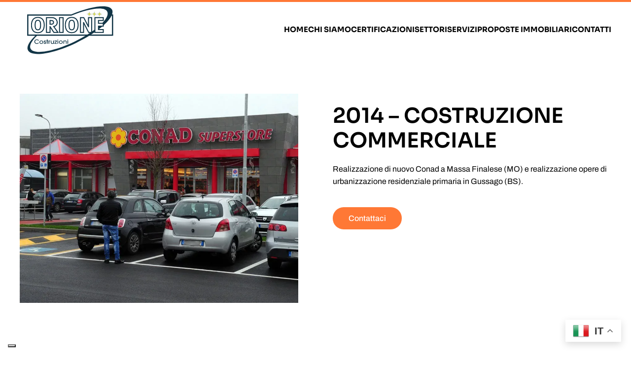

--- FILE ---
content_type: text/html; charset=UTF-8
request_url: https://orionecostruzioni.it/2014-costruzione-commerciale/
body_size: 8827
content:
<!DOCTYPE html>
<html lang="it-IT">
    <head>
        <meta charset="UTF-8">
        <meta name="viewport" content="width=device-width, initial-scale=1">
        <link rel="icon" href="/wp-content/uploads/2023/06/favicon_orione1.png" sizes="any">
                <link rel="icon" href="/wp-content/uploads/2023/06/favicon_orione.svg" type="image/svg+xml">
                <link rel="apple-touch-icon" href="/wp-content/uploads/2023/06/favicon_orione1.png">
                <meta name='robots' content='noindex, nofollow' />
	<style>img:is([sizes="auto" i], [sizes^="auto," i]) { contain-intrinsic-size: 3000px 1500px }</style>
	
	<!-- This site is optimized with the Yoast SEO plugin v26.8 - https://yoast.com/product/yoast-seo-wordpress/ -->
	<title>2014 - Costruzione Commerciale - Orione Costruzioni</title>
	<meta property="og:locale" content="it_IT" />
	<meta property="og:type" content="article" />
	<meta property="og:title" content="2014 - Costruzione Commerciale - Orione Costruzioni" />
	<meta property="og:description" content="Realizzazione di nuovo Conad a Massa Finalese (MO) e realizzazione opere di urbanizzazione residenziale primaria in Gussago (BS)." />
	<meta property="og:url" content="https://orionecostruzioni.it/2014-costruzione-commerciale/" />
	<meta property="og:site_name" content="Orione Costruzioni" />
	<meta property="article:published_time" content="2023-03-15T10:59:02+00:00" />
	<meta property="og:image" content="https://orionecostruzioni.it/wp-content/uploads/2023/03/2014-Costruzione-Commerciale.webp" />
	<meta property="og:image:width" content="900" />
	<meta property="og:image:height" content="675" />
	<meta property="og:image:type" content="image/webp" />
	<meta name="author" content="y!*H91c961w^" />
	<meta name="twitter:card" content="summary_large_image" />
	<meta name="twitter:label1" content="Scritto da" />
	<meta name="twitter:data1" content="y!*H91c961w^" />
	<script type="application/ld+json" class="yoast-schema-graph">{"@context":"https://schema.org","@graph":[{"@type":"Article","@id":"https://orionecostruzioni.it/2014-costruzione-commerciale/#article","isPartOf":{"@id":"https://orionecostruzioni.it/2014-costruzione-commerciale/"},"author":{"name":"y!*H91c961w^","@id":"https://orionecostruzioni.it/#/schema/person/0ff66db01ef3ff35f702669d1ba7bd5a"},"headline":"2014 &#8211; Costruzione Commerciale","datePublished":"2023-03-15T10:59:02+00:00","mainEntityOfPage":{"@id":"https://orionecostruzioni.it/2014-costruzione-commerciale/"},"wordCount":21,"publisher":{"@id":"https://orionecostruzioni.it/#organization"},"image":{"@id":"https://orionecostruzioni.it/2014-costruzione-commerciale/#primaryimage"},"thumbnailUrl":"https://orionecostruzioni.it/wp-content/uploads/2023/03/2014-Costruzione-Commerciale.webp","keywords":["Edifici Commerciali"],"articleSection":["Realizzazioni"],"inLanguage":"it-IT"},{"@type":"WebPage","@id":"https://orionecostruzioni.it/2014-costruzione-commerciale/","url":"https://orionecostruzioni.it/2014-costruzione-commerciale/","name":"2014 - Costruzione Commerciale - Orione Costruzioni","isPartOf":{"@id":"https://orionecostruzioni.it/#website"},"primaryImageOfPage":{"@id":"https://orionecostruzioni.it/2014-costruzione-commerciale/#primaryimage"},"image":{"@id":"https://orionecostruzioni.it/2014-costruzione-commerciale/#primaryimage"},"thumbnailUrl":"https://orionecostruzioni.it/wp-content/uploads/2023/03/2014-Costruzione-Commerciale.webp","datePublished":"2023-03-15T10:59:02+00:00","breadcrumb":{"@id":"https://orionecostruzioni.it/2014-costruzione-commerciale/#breadcrumb"},"inLanguage":"it-IT","potentialAction":[{"@type":"ReadAction","target":["https://orionecostruzioni.it/2014-costruzione-commerciale/"]}]},{"@type":"ImageObject","inLanguage":"it-IT","@id":"https://orionecostruzioni.it/2014-costruzione-commerciale/#primaryimage","url":"https://orionecostruzioni.it/wp-content/uploads/2023/03/2014-Costruzione-Commerciale.webp","contentUrl":"https://orionecostruzioni.it/wp-content/uploads/2023/03/2014-Costruzione-Commerciale.webp","width":900,"height":675},{"@type":"BreadcrumbList","@id":"https://orionecostruzioni.it/2014-costruzione-commerciale/#breadcrumb","itemListElement":[{"@type":"ListItem","position":1,"name":"Home","item":"https://orionecostruzioni.it/"},{"@type":"ListItem","position":2,"name":"2014 &#8211; Costruzione Commerciale"}]},{"@type":"WebSite","@id":"https://orionecostruzioni.it/#website","url":"https://orionecostruzioni.it/","name":"Orione Costruzioni - Impresa di Costruzioni Brescia","description":"","publisher":{"@id":"https://orionecostruzioni.it/#organization"},"alternateName":"Orione Costruzioni","potentialAction":[{"@type":"SearchAction","target":{"@type":"EntryPoint","urlTemplate":"https://orionecostruzioni.it/?s={search_term_string}"},"query-input":{"@type":"PropertyValueSpecification","valueRequired":true,"valueName":"search_term_string"}}],"inLanguage":"it-IT"},{"@type":"Organization","@id":"https://orionecostruzioni.it/#organization","name":"Orione Costruzioni s.r.l.","alternateName":"Orione Costruzioni","url":"https://orionecostruzioni.it/","logo":{"@type":"ImageObject","inLanguage":"it-IT","@id":"https://orionecostruzioni.it/#/schema/logo/image/","url":"https://orionecostruzioni.it/wp-content/uploads/2023/01/Logo-vecchio-Orione-2.png","contentUrl":"https://orionecostruzioni.it/wp-content/uploads/2023/01/Logo-vecchio-Orione-2.png","width":1466,"height":815,"caption":"Orione Costruzioni s.r.l."},"image":{"@id":"https://orionecostruzioni.it/#/schema/logo/image/"}},{"@type":"Person","@id":"https://orionecostruzioni.it/#/schema/person/0ff66db01ef3ff35f702669d1ba7bd5a","name":"y!*H91c961w^","image":{"@type":"ImageObject","inLanguage":"it-IT","@id":"https://orionecostruzioni.it/#/schema/person/image/","url":"https://secure.gravatar.com/avatar/888bda241028e950164dcf354ba265057331b3d769dc8d55c67feffdaccd9103?s=96&d=mm&r=g","contentUrl":"https://secure.gravatar.com/avatar/888bda241028e950164dcf354ba265057331b3d769dc8d55c67feffdaccd9103?s=96&d=mm&r=g","caption":"y!*H91c961w^"},"sameAs":["https://orionecostruzioni.it/"],"url":"https://orionecostruzioni.it/author/orione_costruzioni/"}]}</script>
	<!-- / Yoast SEO plugin. -->


<link rel="alternate" type="application/rss+xml" title="Orione Costruzioni &raquo; Feed" href="https://orionecostruzioni.it/feed/" />
<script type="text/javascript">
/* <![CDATA[ */
window._wpemojiSettings = {"baseUrl":"https:\/\/s.w.org\/images\/core\/emoji\/16.0.1\/72x72\/","ext":".png","svgUrl":"https:\/\/s.w.org\/images\/core\/emoji\/16.0.1\/svg\/","svgExt":".svg","source":{"concatemoji":"https:\/\/orionecostruzioni.it\/wp-includes\/js\/wp-emoji-release.min.js?ver=6.8.3"}};
/*! This file is auto-generated */
!function(s,n){var o,i,e;function c(e){try{var t={supportTests:e,timestamp:(new Date).valueOf()};sessionStorage.setItem(o,JSON.stringify(t))}catch(e){}}function p(e,t,n){e.clearRect(0,0,e.canvas.width,e.canvas.height),e.fillText(t,0,0);var t=new Uint32Array(e.getImageData(0,0,e.canvas.width,e.canvas.height).data),a=(e.clearRect(0,0,e.canvas.width,e.canvas.height),e.fillText(n,0,0),new Uint32Array(e.getImageData(0,0,e.canvas.width,e.canvas.height).data));return t.every(function(e,t){return e===a[t]})}function u(e,t){e.clearRect(0,0,e.canvas.width,e.canvas.height),e.fillText(t,0,0);for(var n=e.getImageData(16,16,1,1),a=0;a<n.data.length;a++)if(0!==n.data[a])return!1;return!0}function f(e,t,n,a){switch(t){case"flag":return n(e,"\ud83c\udff3\ufe0f\u200d\u26a7\ufe0f","\ud83c\udff3\ufe0f\u200b\u26a7\ufe0f")?!1:!n(e,"\ud83c\udde8\ud83c\uddf6","\ud83c\udde8\u200b\ud83c\uddf6")&&!n(e,"\ud83c\udff4\udb40\udc67\udb40\udc62\udb40\udc65\udb40\udc6e\udb40\udc67\udb40\udc7f","\ud83c\udff4\u200b\udb40\udc67\u200b\udb40\udc62\u200b\udb40\udc65\u200b\udb40\udc6e\u200b\udb40\udc67\u200b\udb40\udc7f");case"emoji":return!a(e,"\ud83e\udedf")}return!1}function g(e,t,n,a){var r="undefined"!=typeof WorkerGlobalScope&&self instanceof WorkerGlobalScope?new OffscreenCanvas(300,150):s.createElement("canvas"),o=r.getContext("2d",{willReadFrequently:!0}),i=(o.textBaseline="top",o.font="600 32px Arial",{});return e.forEach(function(e){i[e]=t(o,e,n,a)}),i}function t(e){var t=s.createElement("script");t.src=e,t.defer=!0,s.head.appendChild(t)}"undefined"!=typeof Promise&&(o="wpEmojiSettingsSupports",i=["flag","emoji"],n.supports={everything:!0,everythingExceptFlag:!0},e=new Promise(function(e){s.addEventListener("DOMContentLoaded",e,{once:!0})}),new Promise(function(t){var n=function(){try{var e=JSON.parse(sessionStorage.getItem(o));if("object"==typeof e&&"number"==typeof e.timestamp&&(new Date).valueOf()<e.timestamp+604800&&"object"==typeof e.supportTests)return e.supportTests}catch(e){}return null}();if(!n){if("undefined"!=typeof Worker&&"undefined"!=typeof OffscreenCanvas&&"undefined"!=typeof URL&&URL.createObjectURL&&"undefined"!=typeof Blob)try{var e="postMessage("+g.toString()+"("+[JSON.stringify(i),f.toString(),p.toString(),u.toString()].join(",")+"));",a=new Blob([e],{type:"text/javascript"}),r=new Worker(URL.createObjectURL(a),{name:"wpTestEmojiSupports"});return void(r.onmessage=function(e){c(n=e.data),r.terminate(),t(n)})}catch(e){}c(n=g(i,f,p,u))}t(n)}).then(function(e){for(var t in e)n.supports[t]=e[t],n.supports.everything=n.supports.everything&&n.supports[t],"flag"!==t&&(n.supports.everythingExceptFlag=n.supports.everythingExceptFlag&&n.supports[t]);n.supports.everythingExceptFlag=n.supports.everythingExceptFlag&&!n.supports.flag,n.DOMReady=!1,n.readyCallback=function(){n.DOMReady=!0}}).then(function(){return e}).then(function(){var e;n.supports.everything||(n.readyCallback(),(e=n.source||{}).concatemoji?t(e.concatemoji):e.wpemoji&&e.twemoji&&(t(e.twemoji),t(e.wpemoji)))}))}((window,document),window._wpemojiSettings);
/* ]]> */
</script>
<style id='wp-emoji-styles-inline-css' type='text/css'>

	img.wp-smiley, img.emoji {
		display: inline !important;
		border: none !important;
		box-shadow: none !important;
		height: 1em !important;
		width: 1em !important;
		margin: 0 0.07em !important;
		vertical-align: -0.1em !important;
		background: none !important;
		padding: 0 !important;
	}
</style>
<link rel='stylesheet' id='wp-block-library-css' href='https://orionecostruzioni.it/wp-includes/css/dist/block-library/style.min.css?ver=6.8.3' type='text/css' media='all' />
<style id='classic-theme-styles-inline-css' type='text/css'>
/*! This file is auto-generated */
.wp-block-button__link{color:#fff;background-color:#32373c;border-radius:9999px;box-shadow:none;text-decoration:none;padding:calc(.667em + 2px) calc(1.333em + 2px);font-size:1.125em}.wp-block-file__button{background:#32373c;color:#fff;text-decoration:none}
</style>
<style id='global-styles-inline-css' type='text/css'>
:root{--wp--preset--aspect-ratio--square: 1;--wp--preset--aspect-ratio--4-3: 4/3;--wp--preset--aspect-ratio--3-4: 3/4;--wp--preset--aspect-ratio--3-2: 3/2;--wp--preset--aspect-ratio--2-3: 2/3;--wp--preset--aspect-ratio--16-9: 16/9;--wp--preset--aspect-ratio--9-16: 9/16;--wp--preset--color--black: #000000;--wp--preset--color--cyan-bluish-gray: #abb8c3;--wp--preset--color--white: #ffffff;--wp--preset--color--pale-pink: #f78da7;--wp--preset--color--vivid-red: #cf2e2e;--wp--preset--color--luminous-vivid-orange: #ff6900;--wp--preset--color--luminous-vivid-amber: #fcb900;--wp--preset--color--light-green-cyan: #7bdcb5;--wp--preset--color--vivid-green-cyan: #00d084;--wp--preset--color--pale-cyan-blue: #8ed1fc;--wp--preset--color--vivid-cyan-blue: #0693e3;--wp--preset--color--vivid-purple: #9b51e0;--wp--preset--gradient--vivid-cyan-blue-to-vivid-purple: linear-gradient(135deg,rgba(6,147,227,1) 0%,rgb(155,81,224) 100%);--wp--preset--gradient--light-green-cyan-to-vivid-green-cyan: linear-gradient(135deg,rgb(122,220,180) 0%,rgb(0,208,130) 100%);--wp--preset--gradient--luminous-vivid-amber-to-luminous-vivid-orange: linear-gradient(135deg,rgba(252,185,0,1) 0%,rgba(255,105,0,1) 100%);--wp--preset--gradient--luminous-vivid-orange-to-vivid-red: linear-gradient(135deg,rgba(255,105,0,1) 0%,rgb(207,46,46) 100%);--wp--preset--gradient--very-light-gray-to-cyan-bluish-gray: linear-gradient(135deg,rgb(238,238,238) 0%,rgb(169,184,195) 100%);--wp--preset--gradient--cool-to-warm-spectrum: linear-gradient(135deg,rgb(74,234,220) 0%,rgb(151,120,209) 20%,rgb(207,42,186) 40%,rgb(238,44,130) 60%,rgb(251,105,98) 80%,rgb(254,248,76) 100%);--wp--preset--gradient--blush-light-purple: linear-gradient(135deg,rgb(255,206,236) 0%,rgb(152,150,240) 100%);--wp--preset--gradient--blush-bordeaux: linear-gradient(135deg,rgb(254,205,165) 0%,rgb(254,45,45) 50%,rgb(107,0,62) 100%);--wp--preset--gradient--luminous-dusk: linear-gradient(135deg,rgb(255,203,112) 0%,rgb(199,81,192) 50%,rgb(65,88,208) 100%);--wp--preset--gradient--pale-ocean: linear-gradient(135deg,rgb(255,245,203) 0%,rgb(182,227,212) 50%,rgb(51,167,181) 100%);--wp--preset--gradient--electric-grass: linear-gradient(135deg,rgb(202,248,128) 0%,rgb(113,206,126) 100%);--wp--preset--gradient--midnight: linear-gradient(135deg,rgb(2,3,129) 0%,rgb(40,116,252) 100%);--wp--preset--font-size--small: 13px;--wp--preset--font-size--medium: 20px;--wp--preset--font-size--large: 36px;--wp--preset--font-size--x-large: 42px;--wp--preset--spacing--20: 0.44rem;--wp--preset--spacing--30: 0.67rem;--wp--preset--spacing--40: 1rem;--wp--preset--spacing--50: 1.5rem;--wp--preset--spacing--60: 2.25rem;--wp--preset--spacing--70: 3.38rem;--wp--preset--spacing--80: 5.06rem;--wp--preset--shadow--natural: 6px 6px 9px rgba(0, 0, 0, 0.2);--wp--preset--shadow--deep: 12px 12px 50px rgba(0, 0, 0, 0.4);--wp--preset--shadow--sharp: 6px 6px 0px rgba(0, 0, 0, 0.2);--wp--preset--shadow--outlined: 6px 6px 0px -3px rgba(255, 255, 255, 1), 6px 6px rgba(0, 0, 0, 1);--wp--preset--shadow--crisp: 6px 6px 0px rgba(0, 0, 0, 1);}:where(.is-layout-flex){gap: 0.5em;}:where(.is-layout-grid){gap: 0.5em;}body .is-layout-flex{display: flex;}.is-layout-flex{flex-wrap: wrap;align-items: center;}.is-layout-flex > :is(*, div){margin: 0;}body .is-layout-grid{display: grid;}.is-layout-grid > :is(*, div){margin: 0;}:where(.wp-block-columns.is-layout-flex){gap: 2em;}:where(.wp-block-columns.is-layout-grid){gap: 2em;}:where(.wp-block-post-template.is-layout-flex){gap: 1.25em;}:where(.wp-block-post-template.is-layout-grid){gap: 1.25em;}.has-black-color{color: var(--wp--preset--color--black) !important;}.has-cyan-bluish-gray-color{color: var(--wp--preset--color--cyan-bluish-gray) !important;}.has-white-color{color: var(--wp--preset--color--white) !important;}.has-pale-pink-color{color: var(--wp--preset--color--pale-pink) !important;}.has-vivid-red-color{color: var(--wp--preset--color--vivid-red) !important;}.has-luminous-vivid-orange-color{color: var(--wp--preset--color--luminous-vivid-orange) !important;}.has-luminous-vivid-amber-color{color: var(--wp--preset--color--luminous-vivid-amber) !important;}.has-light-green-cyan-color{color: var(--wp--preset--color--light-green-cyan) !important;}.has-vivid-green-cyan-color{color: var(--wp--preset--color--vivid-green-cyan) !important;}.has-pale-cyan-blue-color{color: var(--wp--preset--color--pale-cyan-blue) !important;}.has-vivid-cyan-blue-color{color: var(--wp--preset--color--vivid-cyan-blue) !important;}.has-vivid-purple-color{color: var(--wp--preset--color--vivid-purple) !important;}.has-black-background-color{background-color: var(--wp--preset--color--black) !important;}.has-cyan-bluish-gray-background-color{background-color: var(--wp--preset--color--cyan-bluish-gray) !important;}.has-white-background-color{background-color: var(--wp--preset--color--white) !important;}.has-pale-pink-background-color{background-color: var(--wp--preset--color--pale-pink) !important;}.has-vivid-red-background-color{background-color: var(--wp--preset--color--vivid-red) !important;}.has-luminous-vivid-orange-background-color{background-color: var(--wp--preset--color--luminous-vivid-orange) !important;}.has-luminous-vivid-amber-background-color{background-color: var(--wp--preset--color--luminous-vivid-amber) !important;}.has-light-green-cyan-background-color{background-color: var(--wp--preset--color--light-green-cyan) !important;}.has-vivid-green-cyan-background-color{background-color: var(--wp--preset--color--vivid-green-cyan) !important;}.has-pale-cyan-blue-background-color{background-color: var(--wp--preset--color--pale-cyan-blue) !important;}.has-vivid-cyan-blue-background-color{background-color: var(--wp--preset--color--vivid-cyan-blue) !important;}.has-vivid-purple-background-color{background-color: var(--wp--preset--color--vivid-purple) !important;}.has-black-border-color{border-color: var(--wp--preset--color--black) !important;}.has-cyan-bluish-gray-border-color{border-color: var(--wp--preset--color--cyan-bluish-gray) !important;}.has-white-border-color{border-color: var(--wp--preset--color--white) !important;}.has-pale-pink-border-color{border-color: var(--wp--preset--color--pale-pink) !important;}.has-vivid-red-border-color{border-color: var(--wp--preset--color--vivid-red) !important;}.has-luminous-vivid-orange-border-color{border-color: var(--wp--preset--color--luminous-vivid-orange) !important;}.has-luminous-vivid-amber-border-color{border-color: var(--wp--preset--color--luminous-vivid-amber) !important;}.has-light-green-cyan-border-color{border-color: var(--wp--preset--color--light-green-cyan) !important;}.has-vivid-green-cyan-border-color{border-color: var(--wp--preset--color--vivid-green-cyan) !important;}.has-pale-cyan-blue-border-color{border-color: var(--wp--preset--color--pale-cyan-blue) !important;}.has-vivid-cyan-blue-border-color{border-color: var(--wp--preset--color--vivid-cyan-blue) !important;}.has-vivid-purple-border-color{border-color: var(--wp--preset--color--vivid-purple) !important;}.has-vivid-cyan-blue-to-vivid-purple-gradient-background{background: var(--wp--preset--gradient--vivid-cyan-blue-to-vivid-purple) !important;}.has-light-green-cyan-to-vivid-green-cyan-gradient-background{background: var(--wp--preset--gradient--light-green-cyan-to-vivid-green-cyan) !important;}.has-luminous-vivid-amber-to-luminous-vivid-orange-gradient-background{background: var(--wp--preset--gradient--luminous-vivid-amber-to-luminous-vivid-orange) !important;}.has-luminous-vivid-orange-to-vivid-red-gradient-background{background: var(--wp--preset--gradient--luminous-vivid-orange-to-vivid-red) !important;}.has-very-light-gray-to-cyan-bluish-gray-gradient-background{background: var(--wp--preset--gradient--very-light-gray-to-cyan-bluish-gray) !important;}.has-cool-to-warm-spectrum-gradient-background{background: var(--wp--preset--gradient--cool-to-warm-spectrum) !important;}.has-blush-light-purple-gradient-background{background: var(--wp--preset--gradient--blush-light-purple) !important;}.has-blush-bordeaux-gradient-background{background: var(--wp--preset--gradient--blush-bordeaux) !important;}.has-luminous-dusk-gradient-background{background: var(--wp--preset--gradient--luminous-dusk) !important;}.has-pale-ocean-gradient-background{background: var(--wp--preset--gradient--pale-ocean) !important;}.has-electric-grass-gradient-background{background: var(--wp--preset--gradient--electric-grass) !important;}.has-midnight-gradient-background{background: var(--wp--preset--gradient--midnight) !important;}.has-small-font-size{font-size: var(--wp--preset--font-size--small) !important;}.has-medium-font-size{font-size: var(--wp--preset--font-size--medium) !important;}.has-large-font-size{font-size: var(--wp--preset--font-size--large) !important;}.has-x-large-font-size{font-size: var(--wp--preset--font-size--x-large) !important;}
:where(.wp-block-post-template.is-layout-flex){gap: 1.25em;}:where(.wp-block-post-template.is-layout-grid){gap: 1.25em;}
:where(.wp-block-columns.is-layout-flex){gap: 2em;}:where(.wp-block-columns.is-layout-grid){gap: 2em;}
:root :where(.wp-block-pullquote){font-size: 1.5em;line-height: 1.6;}
</style>
<link rel='stylesheet' id='contact-form-7-css' href='https://orionecostruzioni.it/wp-content/plugins/contact-form-7/includes/css/styles.css?ver=6.1.4' type='text/css' media='all' />
<link href="https://orionecostruzioni.it/wp-content/themes/yootheme/css/theme.1.css?ver=1734430132" rel="stylesheet">
<script type="text/javascript" src="https://orionecostruzioni.it/wp-includes/js/jquery/jquery.min.js?ver=3.7.1" id="jquery-core-js"></script>
<script type="text/javascript" src="https://orionecostruzioni.it/wp-includes/js/jquery/jquery-migrate.min.js?ver=3.4.1" id="jquery-migrate-js"></script>
<link rel="https://api.w.org/" href="https://orionecostruzioni.it/wp-json/" /><link rel="alternate" title="JSON" type="application/json" href="https://orionecostruzioni.it/wp-json/wp/v2/posts/604" /><link rel="EditURI" type="application/rsd+xml" title="RSD" href="https://orionecostruzioni.it/xmlrpc.php?rsd" />
<meta name="generator" content="WordPress 6.8.3" />
<link rel='shortlink' href='https://orionecostruzioni.it/?p=604' />
<link rel="alternate" title="oEmbed (JSON)" type="application/json+oembed" href="https://orionecostruzioni.it/wp-json/oembed/1.0/embed?url=https%3A%2F%2Forionecostruzioni.it%2F2014-costruzione-commerciale%2F" />
<link rel="alternate" title="oEmbed (XML)" type="text/xml+oembed" href="https://orionecostruzioni.it/wp-json/oembed/1.0/embed?url=https%3A%2F%2Forionecostruzioni.it%2F2014-costruzione-commerciale%2F&#038;format=xml" />
<script type="text/javascript">
var _iub = _iub || [];
_iub.csConfiguration = {"askConsentAtCookiePolicyUpdate":true,"floatingPreferencesButtonDisplay":"bottom-left","perPurposeConsent":true,"siteId":3329869,"whitelabel":false,"gdprAppliesGlobally":false,"cookiePolicyId":19587950,"lang":"it","banner":{"acceptButtonDisplay":true,"backgroundOverlay":true,"closeButtonRejects":true,"customizeButtonDisplay":true,"explicitWithdrawal":true,"listPurposes":true,"logo":"https://lombardionline.it/wp-content/uploads/2023/05/L_OnLine.png","position":"float-bottom-center","rejectButtonDisplay":true}};
</script>
<script type="text/javascript" src="https://cs.iubenda.com/autoblocking/3329869.js"></script>
<script type="text/javascript" src="//cdn.iubenda.com/cs/iubenda_cs.js" charset="UTF-8" async></script><script src="https://orionecostruzioni.it/wp-content/themes/yootheme/vendor/assets/uikit/dist/js/uikit.min.js?ver=4.3.5"></script>
<script src="https://orionecostruzioni.it/wp-content/themes/yootheme/vendor/assets/uikit/dist/js/uikit-icons-dennis-miller.min.js?ver=4.3.5"></script>
<script src="https://orionecostruzioni.it/wp-content/themes/yootheme/js/theme.js?ver=4.3.5"></script>
<script>window.yootheme ||= {}; var $theme = yootheme.theme = {"i18n":{"close":{"label":"Close"},"totop":{"label":"Back to top"},"marker":{"label":"Open"},"navbarToggleIcon":{"label":"Open menu"},"paginationPrevious":{"label":"Previous page"},"paginationNext":{"label":"Next page"},"searchIcon":{"toggle":"Open Search","submit":"Submit Search"},"slider":{"next":"Next slide","previous":"Previous slide","slideX":"Slide %s","slideLabel":"%s of %s"},"slideshow":{"next":"Next slide","previous":"Previous slide","slideX":"Slide %s","slideLabel":"%s of %s"},"lightboxPanel":{"next":"Next slide","previous":"Previous slide","slideLabel":"%s of %s","close":"Close"}}};</script>
<script src="https://kit.fontawesome.com/836c075824.js" crossorigin="anonymous"></script><link rel="icon" href="/wp-content/uploads/2023/06/favicon_orione1.png" sizes="any">
<link rel="icon" href="/wp-content/uploads/2023/06/favicon_orione.svg" type="image/svg+xml">
<link rel="apple-touch-icon" href="/wp-content/uploads/2023/06/favicon_orione1.png">
		<style type="text/css" id="wp-custom-css">
			html::after{
	background-image: none;
}
.tm-page::before{
	left: 0!important;
}
.uk-navbar-dropdown{
	width: auto;
}
.uk-navbar-nav {
	display: flex;
	gap: 30px;
	text-align: center;
}
@media screen and (max-width: 1285px) and (min-width: 1200px) {
	.uk-navbar-nav>li>a::before {
		bottom: 20px;
	}
}		</style>
		    </head>
    <body class="wp-singular post-template-default single single-post postid-604 single-format-standard wp-theme-yootheme wp-child-theme-yootheme_orione ">

        
        <div class="uk-hidden-visually uk-notification uk-notification-top-left uk-width-auto">
            <div class="uk-notification-message">
                <a href="#tm-main">Skip to main content</a>
            </div>
        </div>

        
        
        <div class="tm-page">

                        


<header class="tm-header-mobile uk-hidden@l">


    
        <div class="uk-navbar-container">

            <div class="uk-container uk-container-expand">
                <nav class="uk-navbar" uk-navbar="{&quot;align&quot;:&quot;left&quot;,&quot;container&quot;:&quot;.tm-header-mobile&quot;,&quot;boundary&quot;:&quot;.tm-header-mobile .uk-navbar-container&quot;}">

                                        <div class="uk-navbar-left">

                        
                                                    <a uk-toggle href="#tm-dialog-mobile" class="uk-navbar-toggle uk-navbar-toggle-animate">

        
        <div uk-navbar-toggle-icon></div>

        
    </a>                        
                    </div>
                    
                                        <div class="uk-navbar-center">

                                                    <a href="https://orionecostruzioni.it/" aria-label="Back to home" class="uk-logo uk-navbar-item">
    <img alt loading="eager" width="158" height="90" uk-svg src="/wp-content/uploads/2023/03/Logo-2.0.svg"></a>                        
                        
                    </div>
                    
                    
                </nav>
            </div>

        </div>

    



    
    
        <div id="tm-dialog-mobile" class="uk-dropbar uk-dropbar-top" uk-drop="{&quot;clsDrop&quot;:&quot;uk-dropbar&quot;,&quot;flip&quot;:&quot;false&quot;,&quot;container&quot;:&quot;.tm-header-mobile&quot;,&quot;target-y&quot;:&quot;.tm-header-mobile .uk-navbar-container&quot;,&quot;mode&quot;:&quot;click&quot;,&quot;target-x&quot;:&quot;.tm-header-mobile .uk-navbar-container&quot;,&quot;stretch&quot;:true,&quot;pos&quot;:&quot;bottom-left&quot;,&quot;bgScroll&quot;:&quot;false&quot;,&quot;animation&quot;:&quot;reveal-top&quot;,&quot;animateOut&quot;:true,&quot;duration&quot;:300,&quot;toggle&quot;:&quot;false&quot;}">

        <div class="tm-height-min-1-1 uk-flex uk-flex-column">

            
                        <div class="uk-margin-auto-bottom">
                
<div class="uk-panel widget widget_nav_menu" id="nav_menu-2">

    
    
<ul class="uk-nav uk-nav-default">
    
	<li class="menu-item menu-item-type-post_type menu-item-object-page menu-item-home"><a href="https://orionecostruzioni.it/"> Home</a></li>
	<li class="menu-item menu-item-type-post_type menu-item-object-page"><a href="https://orionecostruzioni.it/chi-siamo/"> Chi siamo</a></li>
	<li class="menu-item menu-item-type-post_type menu-item-object-page"><a href="https://orionecostruzioni.it/certificazioni/"> Certificazioni</a></li>
	<li class="menu-item menu-item-type-post_type menu-item-object-page"><a href="https://orionecostruzioni.it/settori/"> Settori</a></li>
	<li class="menu-item menu-item-type-post_type menu-item-object-page"><a href="https://orionecostruzioni.it/servizi/"> Servizi</a></li>
	<li class="menu-item menu-item-type-post_type menu-item-object-page"><a href="https://orionecostruzioni.it/proposte-immobiliari/"> Proposte Immobiliari</a></li>
	<li class="menu-item menu-item-type-post_type menu-item-object-page"><a href="https://orionecostruzioni.it/contatti/"> Contatti</a></li></ul>

</div>
            </div>
            
            
        </div>

    </div>
    

</header>




<header class="tm-header uk-visible@l">



        <div uk-sticky media="@l" show-on-up animation="uk-animation-slide-top" cls-active="uk-navbar-sticky" sel-target=".uk-navbar-container">
    
        <div class="uk-navbar-container">

            <div class="uk-container uk-container-large">
                <nav class="uk-navbar" uk-navbar="{&quot;align&quot;:&quot;left&quot;,&quot;container&quot;:&quot;.tm-header &gt; [uk-sticky]&quot;,&quot;boundary&quot;:&quot;.tm-header .uk-navbar-container&quot;}">

                                        <div class="uk-navbar-left">

                                                    <a href="https://orionecostruzioni.it/" aria-label="Back to home" class="uk-logo uk-navbar-item">
    <img alt loading="eager" width="211" height="120" uk-svg src="/wp-content/uploads/2023/03/Logo-2.0.svg"></a>                        
                        
                        
                    </div>
                    
                    
                                        <div class="uk-navbar-right">

                                                    
<ul class="uk-navbar-nav">
    
	<li class="menu-item menu-item-type-post_type menu-item-object-page menu-item-home"><a href="https://orionecostruzioni.it/"> Home</a></li>
	<li class="menu-item menu-item-type-post_type menu-item-object-page"><a href="https://orionecostruzioni.it/chi-siamo/"> Chi siamo</a></li>
	<li class="menu-item menu-item-type-post_type menu-item-object-page"><a href="https://orionecostruzioni.it/certificazioni/"> Certificazioni</a></li>
	<li class="menu-item menu-item-type-post_type menu-item-object-page"><a href="https://orionecostruzioni.it/settori/"> Settori</a></li>
	<li class="menu-item menu-item-type-post_type menu-item-object-page"><a href="https://orionecostruzioni.it/servizi/"> Servizi</a></li>
	<li class="menu-item menu-item-type-post_type menu-item-object-page"><a href="https://orionecostruzioni.it/proposte-immobiliari/"> Proposte Immobiliari</a></li>
	<li class="menu-item menu-item-type-post_type menu-item-object-page"><a href="https://orionecostruzioni.it/contatti/"> Contatti</a></li></ul>
                        
                                                                            
                    </div>
                    
                </nav>
            </div>

        </div>

        </div>
    







</header>

            
            
            <main id="tm-main" >

                <!-- Builder #template-z5cs8QaV --><style class="uk-margin-remove-adjacent">#template-z5cs8QaV\#0{ padding-top: 20px; } </style>
<div class="uk-section-default uk-section">
    
        
        
        
            
                                <div class="uk-container">                
                    <div class="uk-grid tm-grid-expand uk-grid-column-large uk-grid-margin" uk-grid>
<div class="uk-width-1-2@m">
    
        
            
            
            
                
                    
<div class="uk-margin">
        <img decoding="async" src="/wp-content/themes/yootheme/cache/e1/2014-Costruzione-Commerciale-e164ab2b.webp" srcset="https://orionecostruzioni.it/wp-admin/admin-ajax.php?action=kernel&amp;p=image&amp;src=%7B%22file%22%3A%22wp-content%2Fuploads%2F2023%2F03%2F2014-Costruzione-Commerciale.webp%22%2C%22thumbnail%22%3A%22768%2C576%2C%22%7D&amp;hash=08f14fa4 768w, /wp-content/themes/yootheme/cache/e1/2014-Costruzione-Commerciale-e164ab2b.webp 900w" sizes="auto, (min-width: 900px) 900px" width="900" height="675" class="el-image" alt loading="lazy">    
    
</div>
                
            
        
    
</div>
<div class="uk-width-1-2@m" id="template-z5cs8QaV#0">
    
        
            
            
            
                
                    
<h1>        2014 &#8211; Costruzione Commerciale    </h1><div class="uk-panel uk-margin">
<p>Realizzazione di nuovo Conad a Massa Finalese (MO) e realizzazione opere di urbanizzazione residenziale primaria in Gussago (BS).</p>
</div>
<div class="uk-margin-medium">
    
    
        
        
<a class="el-content uk-button uk-button-primary" href="/contatti/">
    
        Contattaci    
    
</a>

        
    
    
</div>

                
            
        
    
</div></div>
                                </div>                
            
        
    
</div>        
            </main>

            
                        <footer>
                <!-- Builder #footer --><style class="uk-margin-remove-adjacent">#footer\#0{ padding-top: 40px; } </style>
<div class="uk-section-default uk-section" uk-height-viewport="expand: true;">
    
        
        
        
            
                
                    <div class="uk-grid-margin uk-container"><div class="uk-grid tm-grid-expand" uk-grid>
<div class="uk-width-1-2@m">
    
        
            
            
            
                
                    
<div class="uk-margin">
        <img src="/wp-content/uploads/2023/03/Logo-2.0.svg" width="158" height="90" class="el-image" alt loading="lazy">    
    
</div><div class="uk-panel uk-margin"><p>Orione Costruzioni Srl<br />V. Martiri della Libertà 40 - 25050 Rodengo Saiano (BS)<br />P. IVA 03507650178<br />REA: BS-410526 - Cap. Soc. € 100.000</p></div>
                
            
        
    
</div>
<div class="uk-width-1-2@m" id="footer#0">
    
        
            
            
            
                
                    
<h1 class="uk-h4">        Contatti    </h1><div><div class="uk-hr" style="width: 20em;"></div></div><div class="uk-panel uk-margin"><p>Tel: <a href="tel:+390306811224" target="_self" rel="noopener">030 6811224</a><br />Fax: <a href="tel:0306812190">030 6812190</a><br />Mail:<span> </span><a draggable="false" href="mailto:info@orionecostruzioni.it">info@orionecostruzioni.it</a><br />PEC: <a href="mailto:orionecostruzioni@legalmail.it">orionecostruzioni@legalmail.it</a></p></div>
                
            
        
    
</div></div></div>
                
            
        
    
</div>
<div class="uk-section-secondary uk-section uk-section-small">
    
        
        
        
            
                                <div class="uk-container">                
                    <div class="uk-grid-margin-small uk-container uk-container-large"><div class="uk-grid tm-grid-expand uk-grid-small" uk-grid>
<div class="uk-grid-item-match uk-flex-middle uk-width-expand@l">
    
        
            
            
                        <div class="uk-panel uk-width-1-1">            
                
                    <div class="uk-panel uk-position-relative uk-margin uk-text-left@l uk-text-center" style="z-index: 3;"><p class="uk-text-small"><a class="uk-link-text uk-margin-small-right" href="/privacy-policy/">Privacy Policy</a>|<a class="uk-link-text uk-margin-small-left" href="/privacy-policy/">Cookie Policy</a><a class="uk-link-text uk-margin-small-left"></a>|<br class="uk-hidden@s" /><a class="uk-link-text uk-margin-small-left" href="/aiuti-di-stato">Aiuti di stato</a><a class="uk-link-text uk-margin-small-left"></a></p></div>
                
                        </div>            
        
    
</div>
<div class="uk-grid-item-match uk-flex-middle uk-width-auto@l">
    
        
            
            
                        <div class="uk-panel uk-width-1-1">            
                
                    
                
                        </div>            
        
    
</div>
<div class="uk-grid-item-match uk-flex-middle uk-width-expand@l">
    
        
            
            
                        <div class="uk-panel uk-width-1-1">            
                
                    <div class="uk-panel uk-text-small uk-text-emphasis uk-text-right@l uk-text-center"><p>© 2019 - <script> document.currentScript.insertAdjacentHTML('afterend', '<time datetime="' + new Date().toJSON() + '">' + new Intl.DateTimeFormat(document.documentElement.lang, {year: 'numeric'}).format() + '</time>'); </script> Orione Costruzione srl. Tutti i diritti riservati. Powered by <a class="uk-link-text" target="_blank" href="https://lombardionline.it" rel="noopener">Lombardi Online</a>.</p></div>
                
                        </div>            
        
    
</div></div></div>
                                </div>                
            
        
    
</div>            </footer>
            
        </div>

        
        <script type="speculationrules">
{"prefetch":[{"source":"document","where":{"and":[{"href_matches":"\/*"},{"not":{"href_matches":["\/wp-*.php","\/wp-admin\/*","\/wp-content\/uploads\/*","\/wp-content\/*","\/wp-content\/plugins\/*","\/wp-content\/themes\/yootheme_orione\/*","\/wp-content\/themes\/yootheme\/*","\/*\\?(.+)"]}},{"not":{"selector_matches":"a[rel~=\"nofollow\"]"}},{"not":{"selector_matches":".no-prefetch, .no-prefetch a"}}]},"eagerness":"conservative"}]}
</script>
<div class="gtranslate_wrapper" id="gt-wrapper-25525325"></div><script type="text/javascript" src="https://orionecostruzioni.it/wp-includes/js/dist/hooks.min.js?ver=4d63a3d491d11ffd8ac6" id="wp-hooks-js"></script>
<script type="text/javascript" src="https://orionecostruzioni.it/wp-includes/js/dist/i18n.min.js?ver=5e580eb46a90c2b997e6" id="wp-i18n-js"></script>
<script type="text/javascript" id="wp-i18n-js-after">
/* <![CDATA[ */
wp.i18n.setLocaleData( { 'text direction\u0004ltr': [ 'ltr' ] } );
/* ]]> */
</script>
<script type="text/javascript" src="https://orionecostruzioni.it/wp-content/plugins/contact-form-7/includes/swv/js/index.js?ver=6.1.4" id="swv-js"></script>
<script type="text/javascript" id="contact-form-7-js-translations">
/* <![CDATA[ */
( function( domain, translations ) {
	var localeData = translations.locale_data[ domain ] || translations.locale_data.messages;
	localeData[""].domain = domain;
	wp.i18n.setLocaleData( localeData, domain );
} )( "contact-form-7", {"translation-revision-date":"2026-01-14 20:31:08+0000","generator":"GlotPress\/4.0.3","domain":"messages","locale_data":{"messages":{"":{"domain":"messages","plural-forms":"nplurals=2; plural=n != 1;","lang":"it"},"This contact form is placed in the wrong place.":["Questo modulo di contatto \u00e8 posizionato nel posto sbagliato."],"Error:":["Errore:"]}},"comment":{"reference":"includes\/js\/index.js"}} );
/* ]]> */
</script>
<script type="text/javascript" id="contact-form-7-js-before">
/* <![CDATA[ */
var wpcf7 = {
    "api": {
        "root": "https:\/\/orionecostruzioni.it\/wp-json\/",
        "namespace": "contact-form-7\/v1"
    }
};
/* ]]> */
</script>
<script type="text/javascript" src="https://orionecostruzioni.it/wp-content/plugins/contact-form-7/includes/js/index.js?ver=6.1.4" id="contact-form-7-js"></script>
<script type="text/javascript" id="gt_widget_script_25525325-js-before">
/* <![CDATA[ */
window.gtranslateSettings = /* document.write */ window.gtranslateSettings || {};window.gtranslateSettings['25525325'] = {"default_language":"it","languages":["en","de","it"],"url_structure":"none","native_language_names":1,"detect_browser_language":1,"flag_style":"3d","wrapper_selector":"#gt-wrapper-25525325","alt_flags":[],"float_switcher_open_direction":"top","switcher_horizontal_position":"right","switcher_vertical_position":"bottom","flags_location":"\/wp-content\/plugins\/gtranslate\/flags\/"};
/* ]]> */
</script><script src="https://orionecostruzioni.it/wp-content/plugins/gtranslate/js/float.js?ver=6.8.3" data-no-optimize="1" data-no-minify="1" data-gt-orig-url="/2014-costruzione-commerciale/" data-gt-orig-domain="orionecostruzioni.it" data-gt-widget-id="25525325" defer></script><script type="text/javascript" src="https://orionecostruzioni.it/wp-content/plugins/widgetkit/assets/js/maps.js?ver=6.8.3" id="widgetkit-maps-js"></script>
    </body>
</html>


--- FILE ---
content_type: image/svg+xml
request_url: https://orionecostruzioni.it/wp-content/uploads/2023/03/Logo-2.0.svg
body_size: 2450
content:
<?xml version="1.0" encoding="UTF-8"?>
<svg id="Livello_2" data-name="Livello 2" xmlns="http://www.w3.org/2000/svg" viewBox="0 0 425.52 241.85">
  <defs>
    <style>
      .cls-1 {
        fill: #fff;
      }

      .cls-2 {
        fill: #123546;
      }

      .cls-3 {
        fill: none;
      }

      .cls-4 {
        fill: #e5e545;
        stroke: #123546;
        stroke-miterlimit: 10;
        stroke-width: .25px;
      }
    </style>
  </defs>
  <path class="cls-3" d="m44.18,198.51c12.57,26.15,93.04,13.56,179.75-28.11,17.57-8.44,34.04-17.43,49.04-26.62H73.15c-23.67,21.89-35.18,41.82-28.97,54.73Z"/>
  <path class="cls-2" d="m377.79,58.85c2.53-7.19,2.68-13.61.11-18.95-12.42-25.84-84.43-15.62-167.17,18.95H30.48v87.43h33.29c-24.94,23.58-36.9,45.04-30.15,59.09,13.94,29,102.31,15.46,197.38-30.24,19.03-9.15,36.86-18.89,53.13-28.85h98.14V58.85h-4.47Zm-153.86,111.55c-86.71,41.67-167.18,54.26-179.75,28.11-5.97-12.41,4.46-31.33,26.32-52.23h198.32c-13.88,8.31-28.93,16.44-44.89,24.12Zm53.07-29.12H35.48V63.85h175.32c73.54-29.87,136.38-39.1,147.36-16.25,1.91,3.97,2.13,8.6.85,13.75-5.29,21.28-36.41,51.39-82.02,79.93Zm100.27,0h-85.11c42.51-27.08,73.01-55.33,83.55-77.43h1.56v77.43Z"/>
  <g>
    <path class="cls-4" d="m294.23,58.13l-6.78-1.49c-.08-.25-.18-.49-.31-.71l1.53-2.17-2.33,1.27c-.2-.16-.42-.29-.66-.4l-.71-6.9-1.49,6.78c-.25.08-.49.18-.71.31l-2.17-1.53,1.27,2.33c-.16.2-.29.42-.4.66l-6.9.71,6.78,1.49c.08.25.18.49.31.71l-1.53,2.17,2.33-1.27c.2.16.42.29.66.4l.71,6.9,1.49-6.78c.25-.08.49-.18.71-.31l2.17,1.53-1.27-2.33c.16-.2.29-.42.4-.66l6.9-.71Z"/>
    <path class="cls-2" d="m283.84,67.54l-.02-.16-.71-6.88c-.21-.09-.42-.22-.63-.39l-2.41,1.31,1.58-2.25c-.12-.21-.22-.44-.3-.68l-6.91-1.52.15-.02,6.88-.7c.09-.21.22-.42.39-.63l-1.31-2.41.09.06,2.16,1.52c.21-.12.44-.22.68-.3l1.52-6.91.02.16.71,6.88c.21.09.42.22.63.39l2.41-1.31-1.58,2.25c.12.21.22.44.3.68l6.91,1.52-.15.02-6.88.7c-.09.21-.22.42-.39.63l1.31,2.41-.09-.06-2.16-1.52c-.21.12-.44.22-.68.3l-1.52,6.91Zm-1.35-7.48h.01c.22.18.44.31.65.41h.01s0,.02,0,.02l.69,6.74,1.46-6.64h.01c.25-.08.49-.18.7-.31h.01s.01,0,.01,0l2.08,1.47-1.23-2.25h0c.17-.24.3-.45.4-.66h0s.01-.01.01-.01l6.74-.69-6.64-1.46h0c-.08-.27-.18-.5-.3-.71h0s0-.03,0-.03l1.46-2.08-2.25,1.23h-.01c-.22-.18-.44-.31-.65-.4h-.01s0-.02,0-.02l-.69-6.74-1.46,6.64h-.01c-.25.08-.49.18-.7.31h-.01s-.01,0-.01,0l-2.08-1.47,1.23,2.25h0c-.17.24-.3.45-.4.66h0s-.01.02-.01.02l-6.74.69,6.64,1.46h0c.08.27.18.5.3.71h0s0,.03,0,.03l-1.47,2.08,2.25-1.23Z"/>
  </g>
  <g>
    <path class="cls-4" d="m314.92,58.13l-6.78-1.49c-.08-.25-.18-.49-.31-.71l1.53-2.17-2.33,1.27c-.2-.16-.42-.29-.66-.4l-.71-6.9-1.49,6.78c-.25.08-.49.18-.71.31l-2.17-1.53,1.27,2.33c-.16.2-.29.42-.4.66l-6.9.71,6.78,1.49c.08.25.18.49.31.71l-1.53,2.17,2.33-1.27c.2.16.42.29.66.4l.71,6.9,1.49-6.78c.25-.08.49-.18.71-.31l2.17,1.53-1.27-2.33c.16-.2.29-.42.4-.66l6.9-.71Z"/>
    <path class="cls-2" d="m304.53,67.54l-.02-.16-.71-6.88c-.21-.09-.42-.22-.63-.39l-2.41,1.31,1.58-2.25c-.12-.21-.22-.44-.3-.68l-6.91-1.52.15-.02,6.88-.7c.09-.21.22-.42.38-.63l-1.31-2.41.09.06,2.16,1.52c.21-.12.44-.22.68-.3l1.52-6.91.02.16.71,6.88c.21.09.42.22.63.39l2.41-1.31-1.58,2.25c.12.21.22.44.3.68l6.91,1.52-.15.02-6.88.7c-.09.21-.22.42-.39.63l1.31,2.41-.09-.06-2.16-1.52c-.21.12-.44.22-.68.3l-1.52,6.91Zm-1.35-7.48h.01c.22.18.44.31.65.41h.01s0,.02,0,.02l.69,6.74,1.46-6.64h.01c.25-.08.49-.18.7-.31h.01s.01,0,.01,0l2.08,1.47-1.23-2.25h0c.17-.24.3-.45.4-.66h0s.01-.01.01-.01l6.74-.69-6.64-1.46h0c-.08-.27-.18-.5-.3-.71h0s0-.03,0-.03l1.47-2.08-2.25,1.23h-.01c-.23-.18-.44-.31-.65-.4h-.01s0-.02,0-.02l-.69-6.74-1.46,6.64h-.01c-.25.08-.49.18-.7.31h-.01s-.01,0-.01,0l-2.08-1.47,1.23,2.25h0c-.17.24-.3.45-.39.66h0s-.01.02-.01.02l-6.74.69,6.64,1.46h0c.08.27.18.5.3.71h0s0,.03,0,.03l-1.47,2.08,2.25-1.23Z"/>
  </g>
  <g>
    <path class="cls-4" d="m329.13,58.84l6.9-.71-6.78-1.49c-.08-.25-.18-.49-.31-.71l1.53-2.17-2.33,1.27c-.2-.16-.42-.29-.66-.4l-.71-6.9-1.49,6.78c-.25.08-.49.18-.71.31l-2.17-1.53,1.27,2.33c-.16.2-.29.42-.4.66l-6.9.71,6.78,1.49c.08.25.18.49.31.71l-1.53,2.17,2.33-1.27c.2.16.42.29.66.4l.71,6.9,1.49-6.78c.25-.08.49-.18.71-.31l2.17,1.53-1.27-2.33c.16-.2.29-.42.4-.66Z"/>
    <path class="cls-2" d="m325.63,67.54l-.02-.16-.71-6.88c-.21-.09-.42-.22-.63-.39l-2.41,1.31,1.58-2.25c-.12-.21-.22-.44-.3-.68l-6.91-1.52.15-.02,6.88-.7c.09-.21.22-.42.39-.63l-1.31-2.41.09.06,2.16,1.52c.21-.12.44-.22.68-.3l1.52-6.91.02.16.71,6.88c.21.09.42.22.63.39l2.41-1.31-1.58,2.25c.12.21.22.44.3.68l6.91,1.52-.15.02-6.88.7c-.09.21-.22.42-.38.63l1.31,2.41-.09-.06-2.16-1.52c-.21.12-.44.22-.68.3l-1.52,6.91Zm-1.35-7.48h.01c.22.18.44.31.65.41h.01s0,.02,0,.02l.69,6.74,1.46-6.64h.01c.25-.08.49-.18.7-.31h.01s.01,0,.01,0l2.08,1.47-1.23-2.25h0c.17-.24.3-.45.39-.66h0s.01-.02.01-.02l6.74-.69-6.64-1.46h0c-.08-.27-.18-.5-.3-.71h0s0-.03,0-.03l1.47-2.08-2.25,1.23h-.01c-.23-.18-.44-.31-.65-.4h-.01s0-.02,0-.02l-.69-6.74-1.46,6.64h-.01c-.25.08-.49.18-.7.31h-.01s-.01,0-.01,0l-2.08-1.47,1.23,2.25h0c-.17.24-.3.45-.4.66h0s-.01.01-.01.01l-6.74.69,6.64,1.46h0c.08.27.18.5.3.71h0s0,.03,0,.03l-1.47,2.08,2.25-1.23Z"/>
  </g>
  <g>
    <path class="cls-1" d="m74.21,71.16c17.45,0,26.08,12.34,26.08,31.19s-8.63,31.19-26.08,31.19-26.09-12.34-26.09-31.19,8.63-31.19,26.09-31.19Zm0,50.7c7.48,0,11.12-5.34,11.12-19.51s-3.64-19.51-11.12-19.51-11.12,5.34-11.12,19.51,3.64,19.51,11.12,19.51Z"/>
    <path class="cls-2" d="m74.21,135.54c-17.85,0-28.08-12.1-28.08-33.19s10.24-33.19,28.08-33.19,28.08,12.1,28.08,33.19-10.24,33.19-28.08,33.19Zm0-62.38c-20.96,0-24.08,18.29-24.08,29.19s3.13,29.19,24.08,29.19,24.08-18.29,24.08-29.19-3.13-29.19-24.08-29.19Zm0,50.7c-11.63,0-13.12-11.5-13.12-21.51s1.49-21.51,13.12-21.51,13.12,11.5,13.12,21.51-1.49,21.51-13.12,21.51Zm0-39.03c-4.74,0-9.12,2.12-9.12,17.51s4.38,17.51,9.12,17.51,9.12-2.12,9.12-17.51-4.39-17.51-9.12-17.51Z"/>
  </g>
  <g>
    <path class="cls-1" d="m109.6,72.16h23.02c12.47,0,20.71,9.01,20.71,19.43,0,6.75-4.12,15.34-14.39,16.59l17.45,24.35h-16.69l-15.34-23.52h-.19v23.52h-14.58v-60.37Zm14.58,26.68h4.8c5.95,0,9.4-2.5,9.4-7.5s-3.45-7.5-9.4-7.5h-4.8v15.01Z"/>
    <path class="cls-2" d="m160.29,134.54h-21.66l-12.45-19.08v19.08h-18.58v-64.37h25.02c12.95,0,22.71,9.21,22.71,21.43,0,7.19-4.08,15.37-12.96,17.94l17.93,25.01Zm-19.5-4h11.71l-17.15-23.93,3.35-.41c9.97-1.22,12.63-9.75,12.63-14.61,0-9.94-8.05-17.43-18.71-17.43h-21.02v56.37h10.58v-23.52h3.27l15.34,23.52Zm-11.82-29.69h-6.79v-19.01h6.79c7.24,0,11.4,3.46,11.4,9.5s-4.15,9.5-11.4,9.5Zm-2.79-4h2.79c7.4,0,7.4-4.14,7.4-5.5s0-5.5-7.4-5.5h-2.79v11.01Z"/>
  </g>
  <g>
    <path class="cls-1" d="m177.5,72.16v60.37h-14.58v-60.37h14.58Z"/>
    <path class="cls-2" d="m179.5,134.54h-18.58v-64.37h18.58v64.37Zm-14.58-4h10.58v-56.37h-10.58v56.37Z"/>
  </g>
  <g>
    <path class="cls-1" d="m212.79,71.16c17.45,0,26.08,12.34,26.08,31.19s-8.63,31.19-26.08,31.19-26.09-12.34-26.09-31.19,8.63-31.19,26.09-31.19Zm0,50.7c7.48,0,11.12-5.34,11.12-19.51s-3.64-19.51-11.12-19.51-11.12,5.34-11.12,19.51,3.64,19.51,11.12,19.51Z"/>
    <path class="cls-2" d="m212.79,135.54c-17.85,0-28.09-12.1-28.09-33.19s10.24-33.19,28.09-33.19,28.08,12.1,28.08,33.19-10.24,33.19-28.08,33.19Zm0-62.38c-20.96,0-24.09,18.29-24.09,29.19s3.13,29.19,24.09,29.19,24.08-18.29,24.08-29.19-3.13-29.19-24.08-29.19Zm0,50.7c-11.63,0-13.12-11.5-13.12-21.51s1.49-21.51,13.12-21.51,13.12,11.5,13.12,21.51-1.49,21.51-13.12,21.51Zm0-39.03c-4.74,0-9.12,2.12-9.12,17.51s4.39,17.51,9.12,17.51,9.12-2.12,9.12-17.51-4.38-17.51-9.12-17.51Z"/>
  </g>
  <g>
    <path class="cls-1" d="m294.31,72.16v60.37h-12.28l-20.52-40.19h-.19v40.19h-12.85v-60.37h13.62l19.18,37.02h.19v-37.02h12.85Z"/>
    <path class="cls-2" d="m296.31,134.54h-15.5l-17.49-34.25v34.25h-16.85v-64.37h16.83l16.16,31.19v-31.19h16.85v64.37Zm-13.05-4h9.05v-56.37h-8.85v37.02h-3.41l-19.18-37.02h-10.4v56.37h8.85v-40.19h3.42l20.52,40.19Z"/>
  </g>
  <g>
    <path class="cls-1" d="m307.45,132.54v-60.37h34.52v11.67h-19.95v11.17h19.95v11.67h-19.95v14.18h19.95v11.67h-34.52Z"/>
    <path class="cls-2" d="m343.97,134.54h-38.52v-64.37h38.52v15.67h-19.95v7.17h19.95v15.67h-19.95v10.18h19.95v15.67Zm-34.52-4h30.52v-7.67h-19.95v-18.18h19.95v-7.67h-19.95v-15.17h19.95v-7.67h-30.52v56.37Z"/>
  </g>
  <g>
    <path class="cls-2" d="m75.42,165.87c-.58-.6-2.32-2.49-5.49-2.49-4.06,0-7.25,3.04-7.25,6.78s3.38,6.88,7.2,6.88c2.06,0,3.98-.91,5.33-2.35h3.51c-2.16,3.48-5.83,4.72-8.86,4.72-5.54,0-10.03-4.24-10.03-9.28s4.59-9.13,10.05-9.13c1.48,0,3.85.34,5.96,1.73,1.77,1.15,2.51,2.35,3.01,3.14h-3.43Z"/>
    <path class="cls-2" d="m88.38,179.42c-4.91,0-7.89-3.72-7.89-7.07,0-3.62,3.35-6.9,7.89-6.9s7.89,3.16,7.89,6.95c0,3.24-2.93,7.02-7.89,7.02Zm0-11.7c-3.09,0-5.15,2.33-5.15,4.7s2.08,4.72,5.15,4.72,5.14-2.23,5.14-4.75c0-2.35-2.06-4.67-5.14-4.67Z"/>
    <path class="cls-2" d="m104.84,169.32c-.16-1.08-.87-1.61-1.87-1.61s-1.71.58-1.71,1.41c0,1.1,1.06,1.39,2.27,1.73,1.13.31,4.41,1.15,4.41,4.31,0,2.35-1.79,4.24-4.91,4.24-1.85,0-5.17-1.05-5.17-4.7h2.74c.11,1.49.95,2.42,2.48,2.42,1.24,0,2.11-.69,2.11-1.82s-1.13-1.58-2.56-2.04c-1.58-.53-4.12-1.17-4.12-4,0-1.97,1.82-3.84,4.59-3.84,1.66,0,4.41.93,4.49,3.88h-2.74Z"/>
    <path class="cls-2" d="m113.76,179.08h-2.74v-11h-1.98v-2.28h1.98v-4.46h2.74v4.46h2.4v2.28h-2.4v11Z"/>
    <path class="cls-2" d="m118.03,179.08v-13.28h2.56v1.2h.05c1.16-1.49,3.03-1.53,3.72-1.56v2.56c-.42,0-1.32.17-1.98.48-.87.43-1.61,1.44-1.61,3.33v7.26h-2.74Z"/>
    <path class="cls-2" d="m129.75,165.8v7.19c0,3.28,1.61,4.15,3.64,4.15,2.27,0,3.83-1.32,3.83-4.22v-7.12h2.74v13.28h-2.51v-1.44h-.05c-.74,1.15-2.45,1.77-4.3,1.77-1.66,0-3.11-.48-4.17-1.32-1.21-.96-1.93-2.44-1.93-5.11v-7.19h2.74Z"/>
    <path class="cls-2" d="m152.25,165.8v2.42l-6.62,8.58h7.18v2.28h-10.58v-1.94l7.02-9.06h-6.33v-2.28h9.34Z"/>
    <path class="cls-2" d="m157.42,164.27h-2.74v-2.92h2.74v2.92Zm0,14.81h-2.74v-13.28h2.74v13.28Z"/>
    <path class="cls-2" d="m168.11,179.42c-4.91,0-7.89-3.72-7.89-7.07,0-3.62,3.35-6.9,7.89-6.9s7.89,3.16,7.89,6.95c0,3.24-2.93,7.02-7.89,7.02Zm0-11.7c-3.09,0-5.14,2.33-5.14,4.7s2.08,4.72,5.14,4.72,5.14-2.23,5.14-4.75c0-2.35-2.06-4.67-5.14-4.67Z"/>
    <path class="cls-2" d="m189.03,179.08v-7.22c0-1.03,0-4.15-3.64-4.15-2.3,0-3.85,1.46-3.85,4.12v7.24h-2.74v-13.28h2.56v1.41h.05c1.48-1.77,3.69-1.77,4.27-1.77,2.27,0,4.12.89,5.17,2.37.58.86.9,1.92.92,3.4v7.86h-2.74Z"/>
    <path class="cls-2" d="m198.05,164.27h-2.74v-2.92h2.74v2.92Zm0,14.81h-2.74v-13.28h2.74v13.28Z"/>
  </g>
</svg>

--- FILE ---
content_type: image/svg+xml
request_url: https://orionecostruzioni.it/wp-content/uploads/2023/03/Logo-2.0.svg
body_size: 2450
content:
<?xml version="1.0" encoding="UTF-8"?>
<svg id="Livello_2" data-name="Livello 2" xmlns="http://www.w3.org/2000/svg" viewBox="0 0 425.52 241.85">
  <defs>
    <style>
      .cls-1 {
        fill: #fff;
      }

      .cls-2 {
        fill: #123546;
      }

      .cls-3 {
        fill: none;
      }

      .cls-4 {
        fill: #e5e545;
        stroke: #123546;
        stroke-miterlimit: 10;
        stroke-width: .25px;
      }
    </style>
  </defs>
  <path class="cls-3" d="m44.18,198.51c12.57,26.15,93.04,13.56,179.75-28.11,17.57-8.44,34.04-17.43,49.04-26.62H73.15c-23.67,21.89-35.18,41.82-28.97,54.73Z"/>
  <path class="cls-2" d="m377.79,58.85c2.53-7.19,2.68-13.61.11-18.95-12.42-25.84-84.43-15.62-167.17,18.95H30.48v87.43h33.29c-24.94,23.58-36.9,45.04-30.15,59.09,13.94,29,102.31,15.46,197.38-30.24,19.03-9.15,36.86-18.89,53.13-28.85h98.14V58.85h-4.47Zm-153.86,111.55c-86.71,41.67-167.18,54.26-179.75,28.11-5.97-12.41,4.46-31.33,26.32-52.23h198.32c-13.88,8.31-28.93,16.44-44.89,24.12Zm53.07-29.12H35.48V63.85h175.32c73.54-29.87,136.38-39.1,147.36-16.25,1.91,3.97,2.13,8.6.85,13.75-5.29,21.28-36.41,51.39-82.02,79.93Zm100.27,0h-85.11c42.51-27.08,73.01-55.33,83.55-77.43h1.56v77.43Z"/>
  <g>
    <path class="cls-4" d="m294.23,58.13l-6.78-1.49c-.08-.25-.18-.49-.31-.71l1.53-2.17-2.33,1.27c-.2-.16-.42-.29-.66-.4l-.71-6.9-1.49,6.78c-.25.08-.49.18-.71.31l-2.17-1.53,1.27,2.33c-.16.2-.29.42-.4.66l-6.9.71,6.78,1.49c.08.25.18.49.31.71l-1.53,2.17,2.33-1.27c.2.16.42.29.66.4l.71,6.9,1.49-6.78c.25-.08.49-.18.71-.31l2.17,1.53-1.27-2.33c.16-.2.29-.42.4-.66l6.9-.71Z"/>
    <path class="cls-2" d="m283.84,67.54l-.02-.16-.71-6.88c-.21-.09-.42-.22-.63-.39l-2.41,1.31,1.58-2.25c-.12-.21-.22-.44-.3-.68l-6.91-1.52.15-.02,6.88-.7c.09-.21.22-.42.39-.63l-1.31-2.41.09.06,2.16,1.52c.21-.12.44-.22.68-.3l1.52-6.91.02.16.71,6.88c.21.09.42.22.63.39l2.41-1.31-1.58,2.25c.12.21.22.44.3.68l6.91,1.52-.15.02-6.88.7c-.09.21-.22.42-.39.63l1.31,2.41-.09-.06-2.16-1.52c-.21.12-.44.22-.68.3l-1.52,6.91Zm-1.35-7.48h.01c.22.18.44.31.65.41h.01s0,.02,0,.02l.69,6.74,1.46-6.64h.01c.25-.08.49-.18.7-.31h.01s.01,0,.01,0l2.08,1.47-1.23-2.25h0c.17-.24.3-.45.4-.66h0s.01-.01.01-.01l6.74-.69-6.64-1.46h0c-.08-.27-.18-.5-.3-.71h0s0-.03,0-.03l1.46-2.08-2.25,1.23h-.01c-.22-.18-.44-.31-.65-.4h-.01s0-.02,0-.02l-.69-6.74-1.46,6.64h-.01c-.25.08-.49.18-.7.31h-.01s-.01,0-.01,0l-2.08-1.47,1.23,2.25h0c-.17.24-.3.45-.4.66h0s-.01.02-.01.02l-6.74.69,6.64,1.46h0c.08.27.18.5.3.71h0s0,.03,0,.03l-1.47,2.08,2.25-1.23Z"/>
  </g>
  <g>
    <path class="cls-4" d="m314.92,58.13l-6.78-1.49c-.08-.25-.18-.49-.31-.71l1.53-2.17-2.33,1.27c-.2-.16-.42-.29-.66-.4l-.71-6.9-1.49,6.78c-.25.08-.49.18-.71.31l-2.17-1.53,1.27,2.33c-.16.2-.29.42-.4.66l-6.9.71,6.78,1.49c.08.25.18.49.31.71l-1.53,2.17,2.33-1.27c.2.16.42.29.66.4l.71,6.9,1.49-6.78c.25-.08.49-.18.71-.31l2.17,1.53-1.27-2.33c.16-.2.29-.42.4-.66l6.9-.71Z"/>
    <path class="cls-2" d="m304.53,67.54l-.02-.16-.71-6.88c-.21-.09-.42-.22-.63-.39l-2.41,1.31,1.58-2.25c-.12-.21-.22-.44-.3-.68l-6.91-1.52.15-.02,6.88-.7c.09-.21.22-.42.38-.63l-1.31-2.41.09.06,2.16,1.52c.21-.12.44-.22.68-.3l1.52-6.91.02.16.71,6.88c.21.09.42.22.63.39l2.41-1.31-1.58,2.25c.12.21.22.44.3.68l6.91,1.52-.15.02-6.88.7c-.09.21-.22.42-.39.63l1.31,2.41-.09-.06-2.16-1.52c-.21.12-.44.22-.68.3l-1.52,6.91Zm-1.35-7.48h.01c.22.18.44.31.65.41h.01s0,.02,0,.02l.69,6.74,1.46-6.64h.01c.25-.08.49-.18.7-.31h.01s.01,0,.01,0l2.08,1.47-1.23-2.25h0c.17-.24.3-.45.4-.66h0s.01-.01.01-.01l6.74-.69-6.64-1.46h0c-.08-.27-.18-.5-.3-.71h0s0-.03,0-.03l1.47-2.08-2.25,1.23h-.01c-.23-.18-.44-.31-.65-.4h-.01s0-.02,0-.02l-.69-6.74-1.46,6.64h-.01c-.25.08-.49.18-.7.31h-.01s-.01,0-.01,0l-2.08-1.47,1.23,2.25h0c-.17.24-.3.45-.39.66h0s-.01.02-.01.02l-6.74.69,6.64,1.46h0c.08.27.18.5.3.71h0s0,.03,0,.03l-1.47,2.08,2.25-1.23Z"/>
  </g>
  <g>
    <path class="cls-4" d="m329.13,58.84l6.9-.71-6.78-1.49c-.08-.25-.18-.49-.31-.71l1.53-2.17-2.33,1.27c-.2-.16-.42-.29-.66-.4l-.71-6.9-1.49,6.78c-.25.08-.49.18-.71.31l-2.17-1.53,1.27,2.33c-.16.2-.29.42-.4.66l-6.9.71,6.78,1.49c.08.25.18.49.31.71l-1.53,2.17,2.33-1.27c.2.16.42.29.66.4l.71,6.9,1.49-6.78c.25-.08.49-.18.71-.31l2.17,1.53-1.27-2.33c.16-.2.29-.42.4-.66Z"/>
    <path class="cls-2" d="m325.63,67.54l-.02-.16-.71-6.88c-.21-.09-.42-.22-.63-.39l-2.41,1.31,1.58-2.25c-.12-.21-.22-.44-.3-.68l-6.91-1.52.15-.02,6.88-.7c.09-.21.22-.42.39-.63l-1.31-2.41.09.06,2.16,1.52c.21-.12.44-.22.68-.3l1.52-6.91.02.16.71,6.88c.21.09.42.22.63.39l2.41-1.31-1.58,2.25c.12.21.22.44.3.68l6.91,1.52-.15.02-6.88.7c-.09.21-.22.42-.38.63l1.31,2.41-.09-.06-2.16-1.52c-.21.12-.44.22-.68.3l-1.52,6.91Zm-1.35-7.48h.01c.22.18.44.31.65.41h.01s0,.02,0,.02l.69,6.74,1.46-6.64h.01c.25-.08.49-.18.7-.31h.01s.01,0,.01,0l2.08,1.47-1.23-2.25h0c.17-.24.3-.45.39-.66h0s.01-.02.01-.02l6.74-.69-6.64-1.46h0c-.08-.27-.18-.5-.3-.71h0s0-.03,0-.03l1.47-2.08-2.25,1.23h-.01c-.23-.18-.44-.31-.65-.4h-.01s0-.02,0-.02l-.69-6.74-1.46,6.64h-.01c-.25.08-.49.18-.7.31h-.01s-.01,0-.01,0l-2.08-1.47,1.23,2.25h0c-.17.24-.3.45-.4.66h0s-.01.01-.01.01l-6.74.69,6.64,1.46h0c.08.27.18.5.3.71h0s0,.03,0,.03l-1.47,2.08,2.25-1.23Z"/>
  </g>
  <g>
    <path class="cls-1" d="m74.21,71.16c17.45,0,26.08,12.34,26.08,31.19s-8.63,31.19-26.08,31.19-26.09-12.34-26.09-31.19,8.63-31.19,26.09-31.19Zm0,50.7c7.48,0,11.12-5.34,11.12-19.51s-3.64-19.51-11.12-19.51-11.12,5.34-11.12,19.51,3.64,19.51,11.12,19.51Z"/>
    <path class="cls-2" d="m74.21,135.54c-17.85,0-28.08-12.1-28.08-33.19s10.24-33.19,28.08-33.19,28.08,12.1,28.08,33.19-10.24,33.19-28.08,33.19Zm0-62.38c-20.96,0-24.08,18.29-24.08,29.19s3.13,29.19,24.08,29.19,24.08-18.29,24.08-29.19-3.13-29.19-24.08-29.19Zm0,50.7c-11.63,0-13.12-11.5-13.12-21.51s1.49-21.51,13.12-21.51,13.12,11.5,13.12,21.51-1.49,21.51-13.12,21.51Zm0-39.03c-4.74,0-9.12,2.12-9.12,17.51s4.38,17.51,9.12,17.51,9.12-2.12,9.12-17.51-4.39-17.51-9.12-17.51Z"/>
  </g>
  <g>
    <path class="cls-1" d="m109.6,72.16h23.02c12.47,0,20.71,9.01,20.71,19.43,0,6.75-4.12,15.34-14.39,16.59l17.45,24.35h-16.69l-15.34-23.52h-.19v23.52h-14.58v-60.37Zm14.58,26.68h4.8c5.95,0,9.4-2.5,9.4-7.5s-3.45-7.5-9.4-7.5h-4.8v15.01Z"/>
    <path class="cls-2" d="m160.29,134.54h-21.66l-12.45-19.08v19.08h-18.58v-64.37h25.02c12.95,0,22.71,9.21,22.71,21.43,0,7.19-4.08,15.37-12.96,17.94l17.93,25.01Zm-19.5-4h11.71l-17.15-23.93,3.35-.41c9.97-1.22,12.63-9.75,12.63-14.61,0-9.94-8.05-17.43-18.71-17.43h-21.02v56.37h10.58v-23.52h3.27l15.34,23.52Zm-11.82-29.69h-6.79v-19.01h6.79c7.24,0,11.4,3.46,11.4,9.5s-4.15,9.5-11.4,9.5Zm-2.79-4h2.79c7.4,0,7.4-4.14,7.4-5.5s0-5.5-7.4-5.5h-2.79v11.01Z"/>
  </g>
  <g>
    <path class="cls-1" d="m177.5,72.16v60.37h-14.58v-60.37h14.58Z"/>
    <path class="cls-2" d="m179.5,134.54h-18.58v-64.37h18.58v64.37Zm-14.58-4h10.58v-56.37h-10.58v56.37Z"/>
  </g>
  <g>
    <path class="cls-1" d="m212.79,71.16c17.45,0,26.08,12.34,26.08,31.19s-8.63,31.19-26.08,31.19-26.09-12.34-26.09-31.19,8.63-31.19,26.09-31.19Zm0,50.7c7.48,0,11.12-5.34,11.12-19.51s-3.64-19.51-11.12-19.51-11.12,5.34-11.12,19.51,3.64,19.51,11.12,19.51Z"/>
    <path class="cls-2" d="m212.79,135.54c-17.85,0-28.09-12.1-28.09-33.19s10.24-33.19,28.09-33.19,28.08,12.1,28.08,33.19-10.24,33.19-28.08,33.19Zm0-62.38c-20.96,0-24.09,18.29-24.09,29.19s3.13,29.19,24.09,29.19,24.08-18.29,24.08-29.19-3.13-29.19-24.08-29.19Zm0,50.7c-11.63,0-13.12-11.5-13.12-21.51s1.49-21.51,13.12-21.51,13.12,11.5,13.12,21.51-1.49,21.51-13.12,21.51Zm0-39.03c-4.74,0-9.12,2.12-9.12,17.51s4.39,17.51,9.12,17.51,9.12-2.12,9.12-17.51-4.38-17.51-9.12-17.51Z"/>
  </g>
  <g>
    <path class="cls-1" d="m294.31,72.16v60.37h-12.28l-20.52-40.19h-.19v40.19h-12.85v-60.37h13.62l19.18,37.02h.19v-37.02h12.85Z"/>
    <path class="cls-2" d="m296.31,134.54h-15.5l-17.49-34.25v34.25h-16.85v-64.37h16.83l16.16,31.19v-31.19h16.85v64.37Zm-13.05-4h9.05v-56.37h-8.85v37.02h-3.41l-19.18-37.02h-10.4v56.37h8.85v-40.19h3.42l20.52,40.19Z"/>
  </g>
  <g>
    <path class="cls-1" d="m307.45,132.54v-60.37h34.52v11.67h-19.95v11.17h19.95v11.67h-19.95v14.18h19.95v11.67h-34.52Z"/>
    <path class="cls-2" d="m343.97,134.54h-38.52v-64.37h38.52v15.67h-19.95v7.17h19.95v15.67h-19.95v10.18h19.95v15.67Zm-34.52-4h30.52v-7.67h-19.95v-18.18h19.95v-7.67h-19.95v-15.17h19.95v-7.67h-30.52v56.37Z"/>
  </g>
  <g>
    <path class="cls-2" d="m75.42,165.87c-.58-.6-2.32-2.49-5.49-2.49-4.06,0-7.25,3.04-7.25,6.78s3.38,6.88,7.2,6.88c2.06,0,3.98-.91,5.33-2.35h3.51c-2.16,3.48-5.83,4.72-8.86,4.72-5.54,0-10.03-4.24-10.03-9.28s4.59-9.13,10.05-9.13c1.48,0,3.85.34,5.96,1.73,1.77,1.15,2.51,2.35,3.01,3.14h-3.43Z"/>
    <path class="cls-2" d="m88.38,179.42c-4.91,0-7.89-3.72-7.89-7.07,0-3.62,3.35-6.9,7.89-6.9s7.89,3.16,7.89,6.95c0,3.24-2.93,7.02-7.89,7.02Zm0-11.7c-3.09,0-5.15,2.33-5.15,4.7s2.08,4.72,5.15,4.72,5.14-2.23,5.14-4.75c0-2.35-2.06-4.67-5.14-4.67Z"/>
    <path class="cls-2" d="m104.84,169.32c-.16-1.08-.87-1.61-1.87-1.61s-1.71.58-1.71,1.41c0,1.1,1.06,1.39,2.27,1.73,1.13.31,4.41,1.15,4.41,4.31,0,2.35-1.79,4.24-4.91,4.24-1.85,0-5.17-1.05-5.17-4.7h2.74c.11,1.49.95,2.42,2.48,2.42,1.24,0,2.11-.69,2.11-1.82s-1.13-1.58-2.56-2.04c-1.58-.53-4.12-1.17-4.12-4,0-1.97,1.82-3.84,4.59-3.84,1.66,0,4.41.93,4.49,3.88h-2.74Z"/>
    <path class="cls-2" d="m113.76,179.08h-2.74v-11h-1.98v-2.28h1.98v-4.46h2.74v4.46h2.4v2.28h-2.4v11Z"/>
    <path class="cls-2" d="m118.03,179.08v-13.28h2.56v1.2h.05c1.16-1.49,3.03-1.53,3.72-1.56v2.56c-.42,0-1.32.17-1.98.48-.87.43-1.61,1.44-1.61,3.33v7.26h-2.74Z"/>
    <path class="cls-2" d="m129.75,165.8v7.19c0,3.28,1.61,4.15,3.64,4.15,2.27,0,3.83-1.32,3.83-4.22v-7.12h2.74v13.28h-2.51v-1.44h-.05c-.74,1.15-2.45,1.77-4.3,1.77-1.66,0-3.11-.48-4.17-1.32-1.21-.96-1.93-2.44-1.93-5.11v-7.19h2.74Z"/>
    <path class="cls-2" d="m152.25,165.8v2.42l-6.62,8.58h7.18v2.28h-10.58v-1.94l7.02-9.06h-6.33v-2.28h9.34Z"/>
    <path class="cls-2" d="m157.42,164.27h-2.74v-2.92h2.74v2.92Zm0,14.81h-2.74v-13.28h2.74v13.28Z"/>
    <path class="cls-2" d="m168.11,179.42c-4.91,0-7.89-3.72-7.89-7.07,0-3.62,3.35-6.9,7.89-6.9s7.89,3.16,7.89,6.95c0,3.24-2.93,7.02-7.89,7.02Zm0-11.7c-3.09,0-5.14,2.33-5.14,4.7s2.08,4.72,5.14,4.72,5.14-2.23,5.14-4.75c0-2.35-2.06-4.67-5.14-4.67Z"/>
    <path class="cls-2" d="m189.03,179.08v-7.22c0-1.03,0-4.15-3.64-4.15-2.3,0-3.85,1.46-3.85,4.12v7.24h-2.74v-13.28h2.56v1.41h.05c1.48-1.77,3.69-1.77,4.27-1.77,2.27,0,4.12.89,5.17,2.37.58.86.9,1.92.92,3.4v7.86h-2.74Z"/>
    <path class="cls-2" d="m198.05,164.27h-2.74v-2.92h2.74v2.92Zm0,14.81h-2.74v-13.28h2.74v13.28Z"/>
  </g>
</svg>

--- FILE ---
content_type: image/svg+xml
request_url: https://orionecostruzioni.it/wp-content/themes/yootheme/vendor/assets/uikit-themes/master-dennis-miller/images//base-body-overlay.svg
body_size: 349
content:
<svg xmlns="http://www.w3.org/2000/svg" width="1988" height="2480" viewBox="0 0 1988 2480">
    <polyline points="995.5 495.5 871.5 495.5 871.5 371.5 995.5 371.5" shape-rendering="crispEdges" fill="none" stroke="#cd0000" />
    <rect x="747.5" y="495.5" width="124" height="124" shape-rendering="crispEdges" fill="none" stroke="#cd0000" />
    <polyline points="749.5 992.5 749.5 867.5 873.5 867.5 873.5 992.5" shape-rendering="crispEdges" fill="none" stroke="#cd0000" />
    <rect x="749.5" y="992.5" width="124" height="124" shape-rendering="crispEdges" fill="none" stroke="#cd0000" />
    <line x1="996" y1="124.5" x2="1992" y2="124.5" shape-rendering="crispEdges" fill="none" stroke="#cd0000" />
    <line x1="996" y1="1364.5" x2="1988" y2="1364.5" shape-rendering="crispEdges" fill="none" stroke="#cd0000" />
    <line x1="996" y1="744.5" x2="1988" y2="744.5" shape-rendering="crispEdges" fill="none" stroke="#cd0000" />
    <line x1="996" y1="1984.5" x2="1988" y2="1984.5" shape-rendering="crispEdges" fill="none" stroke="#cd0000" />
    <line x1="996" y1="1487.5" x2="1988" y2="1487.5" shape-rendering="crispEdges" fill="none" stroke="#cd0000" />
    <line x1="874" y1="867.5" x2="1987" y2="867.5" shape-rendering="crispEdges" fill="none" stroke="#cd0000" />
    <line x1="996" y1="2107.5" x2="1988" y2="2107.5" shape-rendering="crispEdges" fill="none" stroke="#cd0000" />
    <line x1="996" y1="371.5" x2="1988" y2="371.5" shape-rendering="crispEdges" fill="none" stroke="#cd0000" />
    <line x1="996" y1="1611.5" x2="1988" y2="1611.5" shape-rendering="crispEdges" fill="none" stroke="#cd0000" />
    <line x1="874" y1="992.5" x2="1987" y2="992.5" shape-rendering="crispEdges" fill="none" stroke="#cd0000" />
    <line x1="996" y1="2231.5" x2="1988" y2="2231.5" shape-rendering="crispEdges" fill="none" stroke="#cd0000" />
    <line x1="996" y1="495.5" x2="1988" y2="495.5" shape-rendering="crispEdges" fill="none" stroke="#cd0000" />
    <line x1="996" y1="247.5" x2="1988" y2="247.5" shape-rendering="crispEdges" fill="none" stroke="#cd0000" />
    <line x1="996" y1="1735.5" x2="1988" y2="1735.5" shape-rendering="crispEdges" fill="none" stroke="#cd0000" />
    <line x1="874" y1="1115.5" x2="1987" y2="1115.5" shape-rendering="crispEdges" fill="none" stroke="#cd0000" />
    <line x1="996" y1="1239.5" x2="1988" y2="1239.5" shape-rendering="crispEdges" fill="none" stroke="#cd0000" />
    <line x1="872" y1="619.5" x2="1988" y2="619.5" shape-rendering="crispEdges" fill="none" stroke="#cd0000" />
    <line x1="996" y1="1859.5" x2="1988" y2="1859.5" shape-rendering="crispEdges" fill="none" stroke="#cd0000" />
    <line x1="1243.5" x2="1243.5" y2="2480" shape-rendering="crispEdges" fill="none" stroke="#cd0000" />
    <line x1="1367.5" x2="1367.5" y2="2480" shape-rendering="crispEdges" fill="none" stroke="#cd0000" />
    <line x1="1491.5" x2="1491.5" y2="2480" shape-rendering="crispEdges" fill="none" stroke="#cd0000" />
    <line x1="1615.5" x2="1615.5" y2="2480" shape-rendering="crispEdges" fill="none" stroke="#cd0000" />
    <line x1="1739.5" x2="1739.5" y2="2480" shape-rendering="crispEdges" fill="none" stroke="#cd0000" />
    <line x1="1863.5" x2="1863.5" y2="2480" shape-rendering="crispEdges" fill="none" stroke="#cd0000" />
    <line x1="1987.5" x2="1987.5" y2="2480" shape-rendering="crispEdges" fill="none" stroke="#cd0000" />
    <rect x="124.5" y="1115.5" width="124" height="124" shape-rendering="crispEdges" fill="none" stroke="#cd0000" />
    <polyline points="124.5 371.5 248.5 371.5 248.5 495.5 124.5 495.5" shape-rendering="crispEdges" fill="none" stroke="#cd0000" />
    <polyline points="995.5 1859.5 871.5 1859.5 871.5 1735.5 995.5 1735.5" shape-rendering="crispEdges" fill="none" stroke="#cd0000" />
    <rect x="747.5" y="1859.5" width="124" height="125" shape-rendering="crispEdges" fill="none" stroke="#cd0000" />
    <rect x="248.5" y="1487.5" width="124" height="124" shape-rendering="crispEdges" fill="none" stroke="#cd0000" />
    <line x1="124.5" y1="1612.5" x2="124.5" y2="1488.5" shape-rendering="crispEdges" fill="none" stroke="#cd0000" />
    <rect x="124.5" y="1611.5" width="124" height="124" shape-rendering="crispEdges" fill="none" stroke="#cd0000" />
    <rect x="124.5" y="1364.5" width="124" height="123" shape-rendering="crispEdges" fill="none" stroke="#cd0000" />
    <rect x="248.5" y="1859.5" width="124" height="125" shape-rendering="crispEdges" fill="none" stroke="#cd0000" />
    <line x1="124.5" y1="1984.5" x2="124.5" y2="1859.5" shape-rendering="crispEdges" fill="none" stroke="#cd0000" />
    <rect x="124.5" y="1984.5" width="124" height="124" shape-rendering="crispEdges" fill="none" stroke="#cd0000" />
    <polyline points="248.5 1735.5 248.5 1859.5 124.5 1859.5 124.5 1735.5" shape-rendering="crispEdges" fill="none" stroke="#cd0000" />
    <polyline points="124.5 992.5 124.5 1115.5 0 1115.5" shape-rendering="crispEdges" fill="none" stroke="#cd0000" />
    <polyline points="0 1239.5 124.5 1239.5 124.5 1364.5 0 1364.5" shape-rendering="crispEdges" fill="none" stroke="#cd0000" />
    <line x1="996" y1="2479.5" x2="1988" y2="2479.5" shape-rendering="crispEdges" fill="none" stroke="#cd0000" />
    <line x1="124.5" y1="2479.5" y2="2479.5" shape-rendering="crispEdges" fill="none" stroke="#cd0000" />
    <line x1="996" y1="2355.5" x2="1988" y2="2355.5" shape-rendering="crispEdges" fill="none" stroke="#cd0000" />
    <line x1="124.5" x2="124.5" y2="620" shape-rendering="crispEdges" fill="none" stroke="#cd0000" />
    <line y1="124.5" x2="124" y2="124.5" shape-rendering="crispEdges" fill="none" stroke="#cd0000" />
    <line y1="371.5" x2="124" y2="371.5" shape-rendering="crispEdges" fill="none" stroke="#cd0000" />
    <line y1="495.5" x2="124" y2="495.5" shape-rendering="crispEdges" fill="none" stroke="#cd0000" />
    <line y1="619.5" x2="124" y2="619.5" shape-rendering="crispEdges" fill="none" stroke="#cd0000" />
    <line y1="247.55" x2="124" y2="247.55" shape-rendering="crispEdges" fill="none" stroke="#cd0000" />
    <line x1="995.5" x2="995.5" y2="2480" shape-rendering="crispEdges" fill="none" stroke="#cd0000" />
    <line x1="1119.5" x2="1119.5" y2="2479.99" shape-rendering="crispEdges" fill="none" stroke="#cd0000" />
    <polyline points="123.5 124.5 248.5 124.5 248.5 247.5 124.5 247.5" shape-rendering="crispEdges" fill="none" stroke="#cd0000" />
    <line y1="992.5" x2="125" y2="992.5" shape-rendering="crispEdges" fill="none" stroke="#cd0000" />
</svg>


--- FILE ---
content_type: image/svg+xml
request_url: https://orionecostruzioni.it/wp-content/uploads/2023/03/Logo-2.0.svg
body_size: 2473
content:
<?xml version="1.0" encoding="UTF-8"?>
<svg id="Livello_2" data-name="Livello 2" xmlns="http://www.w3.org/2000/svg" viewBox="0 0 425.52 241.85">
  <defs>
    <style>
      .cls-1 {
        fill: #fff;
      }

      .cls-2 {
        fill: #123546;
      }

      .cls-3 {
        fill: none;
      }

      .cls-4 {
        fill: #e5e545;
        stroke: #123546;
        stroke-miterlimit: 10;
        stroke-width: .25px;
      }
    </style>
  </defs>
  <path class="cls-3" d="m44.18,198.51c12.57,26.15,93.04,13.56,179.75-28.11,17.57-8.44,34.04-17.43,49.04-26.62H73.15c-23.67,21.89-35.18,41.82-28.97,54.73Z"/>
  <path class="cls-2" d="m377.79,58.85c2.53-7.19,2.68-13.61.11-18.95-12.42-25.84-84.43-15.62-167.17,18.95H30.48v87.43h33.29c-24.94,23.58-36.9,45.04-30.15,59.09,13.94,29,102.31,15.46,197.38-30.24,19.03-9.15,36.86-18.89,53.13-28.85h98.14V58.85h-4.47Zm-153.86,111.55c-86.71,41.67-167.18,54.26-179.75,28.11-5.97-12.41,4.46-31.33,26.32-52.23h198.32c-13.88,8.31-28.93,16.44-44.89,24.12Zm53.07-29.12H35.48V63.85h175.32c73.54-29.87,136.38-39.1,147.36-16.25,1.91,3.97,2.13,8.6.85,13.75-5.29,21.28-36.41,51.39-82.02,79.93Zm100.27,0h-85.11c42.51-27.08,73.01-55.33,83.55-77.43h1.56v77.43Z"/>
  <g>
    <path class="cls-4" d="m294.23,58.13l-6.78-1.49c-.08-.25-.18-.49-.31-.71l1.53-2.17-2.33,1.27c-.2-.16-.42-.29-.66-.4l-.71-6.9-1.49,6.78c-.25.08-.49.18-.71.31l-2.17-1.53,1.27,2.33c-.16.2-.29.42-.4.66l-6.9.71,6.78,1.49c.08.25.18.49.31.71l-1.53,2.17,2.33-1.27c.2.16.42.29.66.4l.71,6.9,1.49-6.78c.25-.08.49-.18.71-.31l2.17,1.53-1.27-2.33c.16-.2.29-.42.4-.66l6.9-.71Z"/>
    <path class="cls-2" d="m283.84,67.54l-.02-.16-.71-6.88c-.21-.09-.42-.22-.63-.39l-2.41,1.31,1.58-2.25c-.12-.21-.22-.44-.3-.68l-6.91-1.52.15-.02,6.88-.7c.09-.21.22-.42.39-.63l-1.31-2.41.09.06,2.16,1.52c.21-.12.44-.22.68-.3l1.52-6.91.02.16.71,6.88c.21.09.42.22.63.39l2.41-1.31-1.58,2.25c.12.21.22.44.3.68l6.91,1.52-.15.02-6.88.7c-.09.21-.22.42-.39.63l1.31,2.41-.09-.06-2.16-1.52c-.21.12-.44.22-.68.3l-1.52,6.91Zm-1.35-7.48h.01c.22.18.44.31.65.41h.01s0,.02,0,.02l.69,6.74,1.46-6.64h.01c.25-.08.49-.18.7-.31h.01s.01,0,.01,0l2.08,1.47-1.23-2.25h0c.17-.24.3-.45.4-.66h0s.01-.01.01-.01l6.74-.69-6.64-1.46h0c-.08-.27-.18-.5-.3-.71h0s0-.03,0-.03l1.46-2.08-2.25,1.23h-.01c-.22-.18-.44-.31-.65-.4h-.01s0-.02,0-.02l-.69-6.74-1.46,6.64h-.01c-.25.08-.49.18-.7.31h-.01s-.01,0-.01,0l-2.08-1.47,1.23,2.25h0c-.17.24-.3.45-.4.66h0s-.01.02-.01.02l-6.74.69,6.64,1.46h0c.08.27.18.5.3.71h0s0,.03,0,.03l-1.47,2.08,2.25-1.23Z"/>
  </g>
  <g>
    <path class="cls-4" d="m314.92,58.13l-6.78-1.49c-.08-.25-.18-.49-.31-.71l1.53-2.17-2.33,1.27c-.2-.16-.42-.29-.66-.4l-.71-6.9-1.49,6.78c-.25.08-.49.18-.71.31l-2.17-1.53,1.27,2.33c-.16.2-.29.42-.4.66l-6.9.71,6.78,1.49c.08.25.18.49.31.71l-1.53,2.17,2.33-1.27c.2.16.42.29.66.4l.71,6.9,1.49-6.78c.25-.08.49-.18.71-.31l2.17,1.53-1.27-2.33c.16-.2.29-.42.4-.66l6.9-.71Z"/>
    <path class="cls-2" d="m304.53,67.54l-.02-.16-.71-6.88c-.21-.09-.42-.22-.63-.39l-2.41,1.31,1.58-2.25c-.12-.21-.22-.44-.3-.68l-6.91-1.52.15-.02,6.88-.7c.09-.21.22-.42.38-.63l-1.31-2.41.09.06,2.16,1.52c.21-.12.44-.22.68-.3l1.52-6.91.02.16.71,6.88c.21.09.42.22.63.39l2.41-1.31-1.58,2.25c.12.21.22.44.3.68l6.91,1.52-.15.02-6.88.7c-.09.21-.22.42-.39.63l1.31,2.41-.09-.06-2.16-1.52c-.21.12-.44.22-.68.3l-1.52,6.91Zm-1.35-7.48h.01c.22.18.44.31.65.41h.01s0,.02,0,.02l.69,6.74,1.46-6.64h.01c.25-.08.49-.18.7-.31h.01s.01,0,.01,0l2.08,1.47-1.23-2.25h0c.17-.24.3-.45.4-.66h0s.01-.01.01-.01l6.74-.69-6.64-1.46h0c-.08-.27-.18-.5-.3-.71h0s0-.03,0-.03l1.47-2.08-2.25,1.23h-.01c-.23-.18-.44-.31-.65-.4h-.01s0-.02,0-.02l-.69-6.74-1.46,6.64h-.01c-.25.08-.49.18-.7.31h-.01s-.01,0-.01,0l-2.08-1.47,1.23,2.25h0c-.17.24-.3.45-.39.66h0s-.01.02-.01.02l-6.74.69,6.64,1.46h0c.08.27.18.5.3.71h0s0,.03,0,.03l-1.47,2.08,2.25-1.23Z"/>
  </g>
  <g>
    <path class="cls-4" d="m329.13,58.84l6.9-.71-6.78-1.49c-.08-.25-.18-.49-.31-.71l1.53-2.17-2.33,1.27c-.2-.16-.42-.29-.66-.4l-.71-6.9-1.49,6.78c-.25.08-.49.18-.71.31l-2.17-1.53,1.27,2.33c-.16.2-.29.42-.4.66l-6.9.71,6.78,1.49c.08.25.18.49.31.71l-1.53,2.17,2.33-1.27c.2.16.42.29.66.4l.71,6.9,1.49-6.78c.25-.08.49-.18.71-.31l2.17,1.53-1.27-2.33c.16-.2.29-.42.4-.66Z"/>
    <path class="cls-2" d="m325.63,67.54l-.02-.16-.71-6.88c-.21-.09-.42-.22-.63-.39l-2.41,1.31,1.58-2.25c-.12-.21-.22-.44-.3-.68l-6.91-1.52.15-.02,6.88-.7c.09-.21.22-.42.39-.63l-1.31-2.41.09.06,2.16,1.52c.21-.12.44-.22.68-.3l1.52-6.91.02.16.71,6.88c.21.09.42.22.63.39l2.41-1.31-1.58,2.25c.12.21.22.44.3.68l6.91,1.52-.15.02-6.88.7c-.09.21-.22.42-.38.63l1.31,2.41-.09-.06-2.16-1.52c-.21.12-.44.22-.68.3l-1.52,6.91Zm-1.35-7.48h.01c.22.18.44.31.65.41h.01s0,.02,0,.02l.69,6.74,1.46-6.64h.01c.25-.08.49-.18.7-.31h.01s.01,0,.01,0l2.08,1.47-1.23-2.25h0c.17-.24.3-.45.39-.66h0s.01-.02.01-.02l6.74-.69-6.64-1.46h0c-.08-.27-.18-.5-.3-.71h0s0-.03,0-.03l1.47-2.08-2.25,1.23h-.01c-.23-.18-.44-.31-.65-.4h-.01s0-.02,0-.02l-.69-6.74-1.46,6.64h-.01c-.25.08-.49.18-.7.31h-.01s-.01,0-.01,0l-2.08-1.47,1.23,2.25h0c-.17.24-.3.45-.4.66h0s-.01.01-.01.01l-6.74.69,6.64,1.46h0c.08.27.18.5.3.71h0s0,.03,0,.03l-1.47,2.08,2.25-1.23Z"/>
  </g>
  <g>
    <path class="cls-1" d="m74.21,71.16c17.45,0,26.08,12.34,26.08,31.19s-8.63,31.19-26.08,31.19-26.09-12.34-26.09-31.19,8.63-31.19,26.09-31.19Zm0,50.7c7.48,0,11.12-5.34,11.12-19.51s-3.64-19.51-11.12-19.51-11.12,5.34-11.12,19.51,3.64,19.51,11.12,19.51Z"/>
    <path class="cls-2" d="m74.21,135.54c-17.85,0-28.08-12.1-28.08-33.19s10.24-33.19,28.08-33.19,28.08,12.1,28.08,33.19-10.24,33.19-28.08,33.19Zm0-62.38c-20.96,0-24.08,18.29-24.08,29.19s3.13,29.19,24.08,29.19,24.08-18.29,24.08-29.19-3.13-29.19-24.08-29.19Zm0,50.7c-11.63,0-13.12-11.5-13.12-21.51s1.49-21.51,13.12-21.51,13.12,11.5,13.12,21.51-1.49,21.51-13.12,21.51Zm0-39.03c-4.74,0-9.12,2.12-9.12,17.51s4.38,17.51,9.12,17.51,9.12-2.12,9.12-17.51-4.39-17.51-9.12-17.51Z"/>
  </g>
  <g>
    <path class="cls-1" d="m109.6,72.16h23.02c12.47,0,20.71,9.01,20.71,19.43,0,6.75-4.12,15.34-14.39,16.59l17.45,24.35h-16.69l-15.34-23.52h-.19v23.52h-14.58v-60.37Zm14.58,26.68h4.8c5.95,0,9.4-2.5,9.4-7.5s-3.45-7.5-9.4-7.5h-4.8v15.01Z"/>
    <path class="cls-2" d="m160.29,134.54h-21.66l-12.45-19.08v19.08h-18.58v-64.37h25.02c12.95,0,22.71,9.21,22.71,21.43,0,7.19-4.08,15.37-12.96,17.94l17.93,25.01Zm-19.5-4h11.71l-17.15-23.93,3.35-.41c9.97-1.22,12.63-9.75,12.63-14.61,0-9.94-8.05-17.43-18.71-17.43h-21.02v56.37h10.58v-23.52h3.27l15.34,23.52Zm-11.82-29.69h-6.79v-19.01h6.79c7.24,0,11.4,3.46,11.4,9.5s-4.15,9.5-11.4,9.5Zm-2.79-4h2.79c7.4,0,7.4-4.14,7.4-5.5s0-5.5-7.4-5.5h-2.79v11.01Z"/>
  </g>
  <g>
    <path class="cls-1" d="m177.5,72.16v60.37h-14.58v-60.37h14.58Z"/>
    <path class="cls-2" d="m179.5,134.54h-18.58v-64.37h18.58v64.37Zm-14.58-4h10.58v-56.37h-10.58v56.37Z"/>
  </g>
  <g>
    <path class="cls-1" d="m212.79,71.16c17.45,0,26.08,12.34,26.08,31.19s-8.63,31.19-26.08,31.19-26.09-12.34-26.09-31.19,8.63-31.19,26.09-31.19Zm0,50.7c7.48,0,11.12-5.34,11.12-19.51s-3.64-19.51-11.12-19.51-11.12,5.34-11.12,19.51,3.64,19.51,11.12,19.51Z"/>
    <path class="cls-2" d="m212.79,135.54c-17.85,0-28.09-12.1-28.09-33.19s10.24-33.19,28.09-33.19,28.08,12.1,28.08,33.19-10.24,33.19-28.08,33.19Zm0-62.38c-20.96,0-24.09,18.29-24.09,29.19s3.13,29.19,24.09,29.19,24.08-18.29,24.08-29.19-3.13-29.19-24.08-29.19Zm0,50.7c-11.63,0-13.12-11.5-13.12-21.51s1.49-21.51,13.12-21.51,13.12,11.5,13.12,21.51-1.49,21.51-13.12,21.51Zm0-39.03c-4.74,0-9.12,2.12-9.12,17.51s4.39,17.51,9.12,17.51,9.12-2.12,9.12-17.51-4.38-17.51-9.12-17.51Z"/>
  </g>
  <g>
    <path class="cls-1" d="m294.31,72.16v60.37h-12.28l-20.52-40.19h-.19v40.19h-12.85v-60.37h13.62l19.18,37.02h.19v-37.02h12.85Z"/>
    <path class="cls-2" d="m296.31,134.54h-15.5l-17.49-34.25v34.25h-16.85v-64.37h16.83l16.16,31.19v-31.19h16.85v64.37Zm-13.05-4h9.05v-56.37h-8.85v37.02h-3.41l-19.18-37.02h-10.4v56.37h8.85v-40.19h3.42l20.52,40.19Z"/>
  </g>
  <g>
    <path class="cls-1" d="m307.45,132.54v-60.37h34.52v11.67h-19.95v11.17h19.95v11.67h-19.95v14.18h19.95v11.67h-34.52Z"/>
    <path class="cls-2" d="m343.97,134.54h-38.52v-64.37h38.52v15.67h-19.95v7.17h19.95v15.67h-19.95v10.18h19.95v15.67Zm-34.52-4h30.52v-7.67h-19.95v-18.18h19.95v-7.67h-19.95v-15.17h19.95v-7.67h-30.52v56.37Z"/>
  </g>
  <g>
    <path class="cls-2" d="m75.42,165.87c-.58-.6-2.32-2.49-5.49-2.49-4.06,0-7.25,3.04-7.25,6.78s3.38,6.88,7.2,6.88c2.06,0,3.98-.91,5.33-2.35h3.51c-2.16,3.48-5.83,4.72-8.86,4.72-5.54,0-10.03-4.24-10.03-9.28s4.59-9.13,10.05-9.13c1.48,0,3.85.34,5.96,1.73,1.77,1.15,2.51,2.35,3.01,3.14h-3.43Z"/>
    <path class="cls-2" d="m88.38,179.42c-4.91,0-7.89-3.72-7.89-7.07,0-3.62,3.35-6.9,7.89-6.9s7.89,3.16,7.89,6.95c0,3.24-2.93,7.02-7.89,7.02Zm0-11.7c-3.09,0-5.15,2.33-5.15,4.7s2.08,4.72,5.15,4.72,5.14-2.23,5.14-4.75c0-2.35-2.06-4.67-5.14-4.67Z"/>
    <path class="cls-2" d="m104.84,169.32c-.16-1.08-.87-1.61-1.87-1.61s-1.71.58-1.71,1.41c0,1.1,1.06,1.39,2.27,1.73,1.13.31,4.41,1.15,4.41,4.31,0,2.35-1.79,4.24-4.91,4.24-1.85,0-5.17-1.05-5.17-4.7h2.74c.11,1.49.95,2.42,2.48,2.42,1.24,0,2.11-.69,2.11-1.82s-1.13-1.58-2.56-2.04c-1.58-.53-4.12-1.17-4.12-4,0-1.97,1.82-3.84,4.59-3.84,1.66,0,4.41.93,4.49,3.88h-2.74Z"/>
    <path class="cls-2" d="m113.76,179.08h-2.74v-11h-1.98v-2.28h1.98v-4.46h2.74v4.46h2.4v2.28h-2.4v11Z"/>
    <path class="cls-2" d="m118.03,179.08v-13.28h2.56v1.2h.05c1.16-1.49,3.03-1.53,3.72-1.56v2.56c-.42,0-1.32.17-1.98.48-.87.43-1.61,1.44-1.61,3.33v7.26h-2.74Z"/>
    <path class="cls-2" d="m129.75,165.8v7.19c0,3.28,1.61,4.15,3.64,4.15,2.27,0,3.83-1.32,3.83-4.22v-7.12h2.74v13.28h-2.51v-1.44h-.05c-.74,1.15-2.45,1.77-4.3,1.77-1.66,0-3.11-.48-4.17-1.32-1.21-.96-1.93-2.44-1.93-5.11v-7.19h2.74Z"/>
    <path class="cls-2" d="m152.25,165.8v2.42l-6.62,8.58h7.18v2.28h-10.58v-1.94l7.02-9.06h-6.33v-2.28h9.34Z"/>
    <path class="cls-2" d="m157.42,164.27h-2.74v-2.92h2.74v2.92Zm0,14.81h-2.74v-13.28h2.74v13.28Z"/>
    <path class="cls-2" d="m168.11,179.42c-4.91,0-7.89-3.72-7.89-7.07,0-3.62,3.35-6.9,7.89-6.9s7.89,3.16,7.89,6.95c0,3.24-2.93,7.02-7.89,7.02Zm0-11.7c-3.09,0-5.14,2.33-5.14,4.7s2.08,4.72,5.14,4.72,5.14-2.23,5.14-4.75c0-2.35-2.06-4.67-5.14-4.67Z"/>
    <path class="cls-2" d="m189.03,179.08v-7.22c0-1.03,0-4.15-3.64-4.15-2.3,0-3.85,1.46-3.85,4.12v7.24h-2.74v-13.28h2.56v1.41h.05c1.48-1.77,3.69-1.77,4.27-1.77,2.27,0,4.12.89,5.17,2.37.58.86.9,1.92.92,3.4v7.86h-2.74Z"/>
    <path class="cls-2" d="m198.05,164.27h-2.74v-2.92h2.74v2.92Zm0,14.81h-2.74v-13.28h2.74v13.28Z"/>
  </g>
</svg>

--- FILE ---
content_type: application/javascript; charset=utf-8
request_url: https://cs.iubenda.com/cookie-solution/confs/js/19587950.js
body_size: -292
content:
_iub.csRC = { showBranding: false, publicId: 'b50e1555-6db6-11ee-8bfc-5ad8d8c564c0', floatingGroup: false };
_iub.csEnabled = true;
_iub.csPurposes = [1,4,3];
_iub.cpUpd = 1734443829;
_iub.csT = 0.025;
_iub.googleConsentModeV2 = true;
_iub.totalNumberOfProviders = 5;
